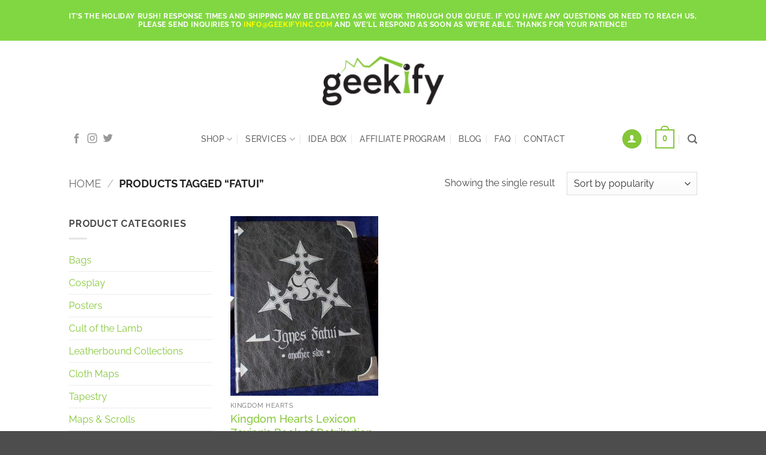

--- FILE ---
content_type: text/html; charset=UTF-8
request_url: https://geekifyinc.com/product-tag/fatui/
body_size: 24366
content:
<!DOCTYPE html>
<!--[if IE 9 ]> <html lang="en-US" class="ie9 loading-site no-js"> <![endif]-->
<!--[if IE 8 ]> <html lang="en-US" class="ie8 loading-site no-js"> <![endif]-->
<!--[if (gte IE 9)|!(IE)]><!--><html lang="en-US" class="loading-site no-js"> <!--<![endif]-->
<head>
	<meta charset="UTF-8" />
	<meta name="viewport" content="width=device-width, initial-scale=1.0, maximum-scale=1.0, user-scalable=no" />

	<link rel="profile" href="http://gmpg.org/xfn/11" />
	<link rel="pingback" href="https://geekifyinc.com/xmlrpc.php" />
	<link rel="shortcut icon" href="https://geekifyinc.com/wp-content/themes/geekify-inc/favicon.ico" />
	

					<script>document.documentElement.className = document.documentElement.className + ' yes-js js_active js'</script>
			<script>(function(html){html.className = html.className.replace(/\bno-js\b/,'js')})(document.documentElement);</script>
<meta name='robots' content='index, follow, max-image-preview:large, max-snippet:-1, max-video-preview:-1' />
<meta name="viewport" content="width=device-width, initial-scale=1" />
	<!-- This site is optimized with the Yoast SEO plugin v26.8 - https://yoast.com/product/yoast-seo-wordpress/ -->
	<title>fatui Archives - Geekify Inc</title>
	<link rel="canonical" href="https://geekifyinc.com/product-tag/fatui/" />
	<meta property="og:locale" content="en_US" />
	<meta property="og:type" content="article" />
	<meta property="og:title" content="fatui Archives - Geekify Inc" />
	<meta property="og:url" content="https://geekifyinc.com/product-tag/fatui/" />
	<meta property="og:site_name" content="Geekify Inc" />
	<meta name="twitter:card" content="summary_large_image" />
	<script type="application/ld+json" class="yoast-schema-graph">{"@context":"https://schema.org","@graph":[{"@type":"CollectionPage","@id":"https://geekifyinc.com/product-tag/fatui/","url":"https://geekifyinc.com/product-tag/fatui/","name":"fatui Archives - Geekify Inc","isPartOf":{"@id":"https://geekifyinc.com/#website"},"primaryImageOfPage":{"@id":"https://geekifyinc.com/product-tag/fatui/#primaryimage"},"image":{"@id":"https://geekifyinc.com/product-tag/fatui/#primaryimage"},"thumbnailUrl":"https://geekifyinc.com/wp-content/uploads/2017/09/Kingdom-Hearts-Lexicon-Hallucination-Ignes-Fatui-Another-Side-Zexion-Book-of-Retribution-Kindle-iPad-eReader-Tablet-Cover-Sketchbook-Journal-30-1280.jpg","breadcrumb":{"@id":"https://geekifyinc.com/product-tag/fatui/#breadcrumb"},"inLanguage":"en-US"},{"@type":"ImageObject","inLanguage":"en-US","@id":"https://geekifyinc.com/product-tag/fatui/#primaryimage","url":"https://geekifyinc.com/wp-content/uploads/2017/09/Kingdom-Hearts-Lexicon-Hallucination-Ignes-Fatui-Another-Side-Zexion-Book-of-Retribution-Kindle-iPad-eReader-Tablet-Cover-Sketchbook-Journal-30-1280.jpg","contentUrl":"https://geekifyinc.com/wp-content/uploads/2017/09/Kingdom-Hearts-Lexicon-Hallucination-Ignes-Fatui-Another-Side-Zexion-Book-of-Retribution-Kindle-iPad-eReader-Tablet-Cover-Sketchbook-Journal-30-1280.jpg","width":1280,"height":853,"caption":"Kingdom Hearts Lexicon Zexion's Book of Retribution eReader / Kindle / iPad / Tablet Cover / Journal"},{"@type":"BreadcrumbList","@id":"https://geekifyinc.com/product-tag/fatui/#breadcrumb","itemListElement":[{"@type":"ListItem","position":1,"name":"Home","item":"https://geekifyinc.com/"},{"@type":"ListItem","position":2,"name":"fatui"}]},{"@type":"WebSite","@id":"https://geekifyinc.com/#website","url":"https://geekifyinc.com/","name":"Geekify Inc","description":"quality, handcrafted products for the discerning geek","potentialAction":[{"@type":"SearchAction","target":{"@type":"EntryPoint","urlTemplate":"https://geekifyinc.com/?s={search_term_string}"},"query-input":{"@type":"PropertyValueSpecification","valueRequired":true,"valueName":"search_term_string"}}],"inLanguage":"en-US"}]}</script>
	<!-- / Yoast SEO plugin. -->


<link rel='dns-prefetch' href='//www.googletagmanager.com' />
<link rel='dns-prefetch' href='//capi-automation.s3.us-east-2.amazonaws.com' />
<link rel='prefetch' href='https://geekifyinc.com/wp-content/themes/flatsome/assets/js/flatsome.js?ver=e2eddd6c228105dac048' />
<link rel='prefetch' href='https://geekifyinc.com/wp-content/themes/flatsome/assets/js/chunk.slider.js?ver=3.20.3' />
<link rel='prefetch' href='https://geekifyinc.com/wp-content/themes/flatsome/assets/js/chunk.popups.js?ver=3.20.3' />
<link rel='prefetch' href='https://geekifyinc.com/wp-content/themes/flatsome/assets/js/chunk.tooltips.js?ver=3.20.3' />
<link rel='prefetch' href='https://geekifyinc.com/wp-content/themes/flatsome/assets/js/woocommerce.js?ver=1c9be63d628ff7c3ff4c' />
<link rel="alternate" type="application/rss+xml" title="Geekify Inc &raquo; Feed" href="https://geekifyinc.com/feed/" />
<link rel="alternate" type="application/rss+xml" title="Geekify Inc &raquo; Comments Feed" href="https://geekifyinc.com/comments/feed/" />
<link rel="alternate" type="application/rss+xml" title="Geekify Inc &raquo; fatui Tag Feed" href="https://geekifyinc.com/product-tag/fatui/feed/" />
<style id='wp-img-auto-sizes-contain-inline-css' type='text/css'>
img:is([sizes=auto i],[sizes^="auto," i]){contain-intrinsic-size:3000px 1500px}
/*# sourceURL=wp-img-auto-sizes-contain-inline-css */
</style>
<link rel='stylesheet' id='acfwf-wc-cart-block-integration-css' href='https://geekifyinc.com/wp-content/plugins/advanced-coupons-for-woocommerce-free/dist/assets/index-467dde24.css?ver=1767932349' type='text/css' media='all' />
<link rel='stylesheet' id='acfwf-wc-checkout-block-integration-css' href='https://geekifyinc.com/wp-content/plugins/advanced-coupons-for-woocommerce-free/dist/assets/index-2a7d8588.css?ver=1767932349' type='text/css' media='all' />
<style id='wp-block-library-inline-css' type='text/css'>
:root{--wp-block-synced-color:#7a00df;--wp-block-synced-color--rgb:122,0,223;--wp-bound-block-color:var(--wp-block-synced-color);--wp-editor-canvas-background:#ddd;--wp-admin-theme-color:#007cba;--wp-admin-theme-color--rgb:0,124,186;--wp-admin-theme-color-darker-10:#006ba1;--wp-admin-theme-color-darker-10--rgb:0,107,160.5;--wp-admin-theme-color-darker-20:#005a87;--wp-admin-theme-color-darker-20--rgb:0,90,135;--wp-admin-border-width-focus:2px}@media (min-resolution:192dpi){:root{--wp-admin-border-width-focus:1.5px}}.wp-element-button{cursor:pointer}:root .has-very-light-gray-background-color{background-color:#eee}:root .has-very-dark-gray-background-color{background-color:#313131}:root .has-very-light-gray-color{color:#eee}:root .has-very-dark-gray-color{color:#313131}:root .has-vivid-green-cyan-to-vivid-cyan-blue-gradient-background{background:linear-gradient(135deg,#00d084,#0693e3)}:root .has-purple-crush-gradient-background{background:linear-gradient(135deg,#34e2e4,#4721fb 50%,#ab1dfe)}:root .has-hazy-dawn-gradient-background{background:linear-gradient(135deg,#faaca8,#dad0ec)}:root .has-subdued-olive-gradient-background{background:linear-gradient(135deg,#fafae1,#67a671)}:root .has-atomic-cream-gradient-background{background:linear-gradient(135deg,#fdd79a,#004a59)}:root .has-nightshade-gradient-background{background:linear-gradient(135deg,#330968,#31cdcf)}:root .has-midnight-gradient-background{background:linear-gradient(135deg,#020381,#2874fc)}:root{--wp--preset--font-size--normal:16px;--wp--preset--font-size--huge:42px}.has-regular-font-size{font-size:1em}.has-larger-font-size{font-size:2.625em}.has-normal-font-size{font-size:var(--wp--preset--font-size--normal)}.has-huge-font-size{font-size:var(--wp--preset--font-size--huge)}.has-text-align-center{text-align:center}.has-text-align-left{text-align:left}.has-text-align-right{text-align:right}.has-fit-text{white-space:nowrap!important}#end-resizable-editor-section{display:none}.aligncenter{clear:both}.items-justified-left{justify-content:flex-start}.items-justified-center{justify-content:center}.items-justified-right{justify-content:flex-end}.items-justified-space-between{justify-content:space-between}.screen-reader-text{border:0;clip-path:inset(50%);height:1px;margin:-1px;overflow:hidden;padding:0;position:absolute;width:1px;word-wrap:normal!important}.screen-reader-text:focus{background-color:#ddd;clip-path:none;color:#444;display:block;font-size:1em;height:auto;left:5px;line-height:normal;padding:15px 23px 14px;text-decoration:none;top:5px;width:auto;z-index:100000}html :where(.has-border-color){border-style:solid}html :where([style*=border-top-color]){border-top-style:solid}html :where([style*=border-right-color]){border-right-style:solid}html :where([style*=border-bottom-color]){border-bottom-style:solid}html :where([style*=border-left-color]){border-left-style:solid}html :where([style*=border-width]){border-style:solid}html :where([style*=border-top-width]){border-top-style:solid}html :where([style*=border-right-width]){border-right-style:solid}html :where([style*=border-bottom-width]){border-bottom-style:solid}html :where([style*=border-left-width]){border-left-style:solid}html :where(img[class*=wp-image-]){height:auto;max-width:100%}:where(figure){margin:0 0 1em}html :where(.is-position-sticky){--wp-admin--admin-bar--position-offset:var(--wp-admin--admin-bar--height,0px)}@media screen and (max-width:600px){html :where(.is-position-sticky){--wp-admin--admin-bar--position-offset:0px}}

/*# sourceURL=wp-block-library-inline-css */
</style><link rel='stylesheet' id='wc-blocks-style-css' href='https://geekifyinc.com/wp-content/plugins/woocommerce/assets/client/blocks/wc-blocks.css?ver=wc-10.4.3' type='text/css' media='all' />
<link rel='stylesheet' id='jquery-selectBox-css' href='https://geekifyinc.com/wp-content/plugins/yith-woocommerce-wishlist/assets/css/jquery.selectBox.css?ver=1.2.0' type='text/css' media='all' />
<link rel='stylesheet' id='woocommerce_prettyPhoto_css-css' href='//geekifyinc.com/wp-content/plugins/woocommerce/assets/css/prettyPhoto.css?ver=3.1.6' type='text/css' media='all' />
<link rel='stylesheet' id='yith-wcwl-main-css' href='https://geekifyinc.com/wp-content/plugins/yith-woocommerce-wishlist/assets/css/style.css?ver=4.12.0' type='text/css' media='all' />
<style id='yith-wcwl-main-inline-css' type='text/css'>
 :root { --rounded-corners-radius: 16px; --add-to-cart-rounded-corners-radius: 16px; --feedback-duration: 3s } 
/*# sourceURL=yith-wcwl-main-inline-css */
</style>
<style id='global-styles-inline-css' type='text/css'>
:root{--wp--preset--aspect-ratio--square: 1;--wp--preset--aspect-ratio--4-3: 4/3;--wp--preset--aspect-ratio--3-4: 3/4;--wp--preset--aspect-ratio--3-2: 3/2;--wp--preset--aspect-ratio--2-3: 2/3;--wp--preset--aspect-ratio--16-9: 16/9;--wp--preset--aspect-ratio--9-16: 9/16;--wp--preset--color--black: #000000;--wp--preset--color--cyan-bluish-gray: #abb8c3;--wp--preset--color--white: #ffffff;--wp--preset--color--pale-pink: #f78da7;--wp--preset--color--vivid-red: #cf2e2e;--wp--preset--color--luminous-vivid-orange: #ff6900;--wp--preset--color--luminous-vivid-amber: #fcb900;--wp--preset--color--light-green-cyan: #7bdcb5;--wp--preset--color--vivid-green-cyan: #00d084;--wp--preset--color--pale-cyan-blue: #8ed1fc;--wp--preset--color--vivid-cyan-blue: #0693e3;--wp--preset--color--vivid-purple: #9b51e0;--wp--preset--color--primary: #85C738;--wp--preset--color--secondary: #231F20;--wp--preset--color--success: #5A9119;--wp--preset--color--alert: #b20000;--wp--preset--gradient--vivid-cyan-blue-to-vivid-purple: linear-gradient(135deg,rgb(6,147,227) 0%,rgb(155,81,224) 100%);--wp--preset--gradient--light-green-cyan-to-vivid-green-cyan: linear-gradient(135deg,rgb(122,220,180) 0%,rgb(0,208,130) 100%);--wp--preset--gradient--luminous-vivid-amber-to-luminous-vivid-orange: linear-gradient(135deg,rgb(252,185,0) 0%,rgb(255,105,0) 100%);--wp--preset--gradient--luminous-vivid-orange-to-vivid-red: linear-gradient(135deg,rgb(255,105,0) 0%,rgb(207,46,46) 100%);--wp--preset--gradient--very-light-gray-to-cyan-bluish-gray: linear-gradient(135deg,rgb(238,238,238) 0%,rgb(169,184,195) 100%);--wp--preset--gradient--cool-to-warm-spectrum: linear-gradient(135deg,rgb(74,234,220) 0%,rgb(151,120,209) 20%,rgb(207,42,186) 40%,rgb(238,44,130) 60%,rgb(251,105,98) 80%,rgb(254,248,76) 100%);--wp--preset--gradient--blush-light-purple: linear-gradient(135deg,rgb(255,206,236) 0%,rgb(152,150,240) 100%);--wp--preset--gradient--blush-bordeaux: linear-gradient(135deg,rgb(254,205,165) 0%,rgb(254,45,45) 50%,rgb(107,0,62) 100%);--wp--preset--gradient--luminous-dusk: linear-gradient(135deg,rgb(255,203,112) 0%,rgb(199,81,192) 50%,rgb(65,88,208) 100%);--wp--preset--gradient--pale-ocean: linear-gradient(135deg,rgb(255,245,203) 0%,rgb(182,227,212) 50%,rgb(51,167,181) 100%);--wp--preset--gradient--electric-grass: linear-gradient(135deg,rgb(202,248,128) 0%,rgb(113,206,126) 100%);--wp--preset--gradient--midnight: linear-gradient(135deg,rgb(2,3,129) 0%,rgb(40,116,252) 100%);--wp--preset--font-size--small: 13px;--wp--preset--font-size--medium: 20px;--wp--preset--font-size--large: 36px;--wp--preset--font-size--x-large: 42px;--wp--preset--spacing--20: 0.44rem;--wp--preset--spacing--30: 0.67rem;--wp--preset--spacing--40: 1rem;--wp--preset--spacing--50: 1.5rem;--wp--preset--spacing--60: 2.25rem;--wp--preset--spacing--70: 3.38rem;--wp--preset--spacing--80: 5.06rem;--wp--preset--shadow--natural: 6px 6px 9px rgba(0, 0, 0, 0.2);--wp--preset--shadow--deep: 12px 12px 50px rgba(0, 0, 0, 0.4);--wp--preset--shadow--sharp: 6px 6px 0px rgba(0, 0, 0, 0.2);--wp--preset--shadow--outlined: 6px 6px 0px -3px rgb(255, 255, 255), 6px 6px rgb(0, 0, 0);--wp--preset--shadow--crisp: 6px 6px 0px rgb(0, 0, 0);}:where(body) { margin: 0; }.wp-site-blocks > .alignleft { float: left; margin-right: 2em; }.wp-site-blocks > .alignright { float: right; margin-left: 2em; }.wp-site-blocks > .aligncenter { justify-content: center; margin-left: auto; margin-right: auto; }:where(.is-layout-flex){gap: 0.5em;}:where(.is-layout-grid){gap: 0.5em;}.is-layout-flow > .alignleft{float: left;margin-inline-start: 0;margin-inline-end: 2em;}.is-layout-flow > .alignright{float: right;margin-inline-start: 2em;margin-inline-end: 0;}.is-layout-flow > .aligncenter{margin-left: auto !important;margin-right: auto !important;}.is-layout-constrained > .alignleft{float: left;margin-inline-start: 0;margin-inline-end: 2em;}.is-layout-constrained > .alignright{float: right;margin-inline-start: 2em;margin-inline-end: 0;}.is-layout-constrained > .aligncenter{margin-left: auto !important;margin-right: auto !important;}.is-layout-constrained > :where(:not(.alignleft):not(.alignright):not(.alignfull)){margin-left: auto !important;margin-right: auto !important;}body .is-layout-flex{display: flex;}.is-layout-flex{flex-wrap: wrap;align-items: center;}.is-layout-flex > :is(*, div){margin: 0;}body .is-layout-grid{display: grid;}.is-layout-grid > :is(*, div){margin: 0;}body{padding-top: 0px;padding-right: 0px;padding-bottom: 0px;padding-left: 0px;}a:where(:not(.wp-element-button)){text-decoration: none;}:root :where(.wp-element-button, .wp-block-button__link){background-color: #32373c;border-width: 0;color: #fff;font-family: inherit;font-size: inherit;font-style: inherit;font-weight: inherit;letter-spacing: inherit;line-height: inherit;padding-top: calc(0.667em + 2px);padding-right: calc(1.333em + 2px);padding-bottom: calc(0.667em + 2px);padding-left: calc(1.333em + 2px);text-decoration: none;text-transform: inherit;}.has-black-color{color: var(--wp--preset--color--black) !important;}.has-cyan-bluish-gray-color{color: var(--wp--preset--color--cyan-bluish-gray) !important;}.has-white-color{color: var(--wp--preset--color--white) !important;}.has-pale-pink-color{color: var(--wp--preset--color--pale-pink) !important;}.has-vivid-red-color{color: var(--wp--preset--color--vivid-red) !important;}.has-luminous-vivid-orange-color{color: var(--wp--preset--color--luminous-vivid-orange) !important;}.has-luminous-vivid-amber-color{color: var(--wp--preset--color--luminous-vivid-amber) !important;}.has-light-green-cyan-color{color: var(--wp--preset--color--light-green-cyan) !important;}.has-vivid-green-cyan-color{color: var(--wp--preset--color--vivid-green-cyan) !important;}.has-pale-cyan-blue-color{color: var(--wp--preset--color--pale-cyan-blue) !important;}.has-vivid-cyan-blue-color{color: var(--wp--preset--color--vivid-cyan-blue) !important;}.has-vivid-purple-color{color: var(--wp--preset--color--vivid-purple) !important;}.has-primary-color{color: var(--wp--preset--color--primary) !important;}.has-secondary-color{color: var(--wp--preset--color--secondary) !important;}.has-success-color{color: var(--wp--preset--color--success) !important;}.has-alert-color{color: var(--wp--preset--color--alert) !important;}.has-black-background-color{background-color: var(--wp--preset--color--black) !important;}.has-cyan-bluish-gray-background-color{background-color: var(--wp--preset--color--cyan-bluish-gray) !important;}.has-white-background-color{background-color: var(--wp--preset--color--white) !important;}.has-pale-pink-background-color{background-color: var(--wp--preset--color--pale-pink) !important;}.has-vivid-red-background-color{background-color: var(--wp--preset--color--vivid-red) !important;}.has-luminous-vivid-orange-background-color{background-color: var(--wp--preset--color--luminous-vivid-orange) !important;}.has-luminous-vivid-amber-background-color{background-color: var(--wp--preset--color--luminous-vivid-amber) !important;}.has-light-green-cyan-background-color{background-color: var(--wp--preset--color--light-green-cyan) !important;}.has-vivid-green-cyan-background-color{background-color: var(--wp--preset--color--vivid-green-cyan) !important;}.has-pale-cyan-blue-background-color{background-color: var(--wp--preset--color--pale-cyan-blue) !important;}.has-vivid-cyan-blue-background-color{background-color: var(--wp--preset--color--vivid-cyan-blue) !important;}.has-vivid-purple-background-color{background-color: var(--wp--preset--color--vivid-purple) !important;}.has-primary-background-color{background-color: var(--wp--preset--color--primary) !important;}.has-secondary-background-color{background-color: var(--wp--preset--color--secondary) !important;}.has-success-background-color{background-color: var(--wp--preset--color--success) !important;}.has-alert-background-color{background-color: var(--wp--preset--color--alert) !important;}.has-black-border-color{border-color: var(--wp--preset--color--black) !important;}.has-cyan-bluish-gray-border-color{border-color: var(--wp--preset--color--cyan-bluish-gray) !important;}.has-white-border-color{border-color: var(--wp--preset--color--white) !important;}.has-pale-pink-border-color{border-color: var(--wp--preset--color--pale-pink) !important;}.has-vivid-red-border-color{border-color: var(--wp--preset--color--vivid-red) !important;}.has-luminous-vivid-orange-border-color{border-color: var(--wp--preset--color--luminous-vivid-orange) !important;}.has-luminous-vivid-amber-border-color{border-color: var(--wp--preset--color--luminous-vivid-amber) !important;}.has-light-green-cyan-border-color{border-color: var(--wp--preset--color--light-green-cyan) !important;}.has-vivid-green-cyan-border-color{border-color: var(--wp--preset--color--vivid-green-cyan) !important;}.has-pale-cyan-blue-border-color{border-color: var(--wp--preset--color--pale-cyan-blue) !important;}.has-vivid-cyan-blue-border-color{border-color: var(--wp--preset--color--vivid-cyan-blue) !important;}.has-vivid-purple-border-color{border-color: var(--wp--preset--color--vivid-purple) !important;}.has-primary-border-color{border-color: var(--wp--preset--color--primary) !important;}.has-secondary-border-color{border-color: var(--wp--preset--color--secondary) !important;}.has-success-border-color{border-color: var(--wp--preset--color--success) !important;}.has-alert-border-color{border-color: var(--wp--preset--color--alert) !important;}.has-vivid-cyan-blue-to-vivid-purple-gradient-background{background: var(--wp--preset--gradient--vivid-cyan-blue-to-vivid-purple) !important;}.has-light-green-cyan-to-vivid-green-cyan-gradient-background{background: var(--wp--preset--gradient--light-green-cyan-to-vivid-green-cyan) !important;}.has-luminous-vivid-amber-to-luminous-vivid-orange-gradient-background{background: var(--wp--preset--gradient--luminous-vivid-amber-to-luminous-vivid-orange) !important;}.has-luminous-vivid-orange-to-vivid-red-gradient-background{background: var(--wp--preset--gradient--luminous-vivid-orange-to-vivid-red) !important;}.has-very-light-gray-to-cyan-bluish-gray-gradient-background{background: var(--wp--preset--gradient--very-light-gray-to-cyan-bluish-gray) !important;}.has-cool-to-warm-spectrum-gradient-background{background: var(--wp--preset--gradient--cool-to-warm-spectrum) !important;}.has-blush-light-purple-gradient-background{background: var(--wp--preset--gradient--blush-light-purple) !important;}.has-blush-bordeaux-gradient-background{background: var(--wp--preset--gradient--blush-bordeaux) !important;}.has-luminous-dusk-gradient-background{background: var(--wp--preset--gradient--luminous-dusk) !important;}.has-pale-ocean-gradient-background{background: var(--wp--preset--gradient--pale-ocean) !important;}.has-electric-grass-gradient-background{background: var(--wp--preset--gradient--electric-grass) !important;}.has-midnight-gradient-background{background: var(--wp--preset--gradient--midnight) !important;}.has-small-font-size{font-size: var(--wp--preset--font-size--small) !important;}.has-medium-font-size{font-size: var(--wp--preset--font-size--medium) !important;}.has-large-font-size{font-size: var(--wp--preset--font-size--large) !important;}.has-x-large-font-size{font-size: var(--wp--preset--font-size--x-large) !important;}
/*# sourceURL=global-styles-inline-css */
</style>

<link rel='stylesheet' id='contact-form-7-css' href='https://geekifyinc.com/wp-content/plugins/contact-form-7/includes/css/styles.css?ver=6.1.4' type='text/css' media='all' />
<style id='woocommerce-inline-inline-css' type='text/css'>
.woocommerce form .form-row .required { visibility: visible; }
/*# sourceURL=woocommerce-inline-inline-css */
</style>
<link rel='stylesheet' id='affwp-forms-css' href='https://geekifyinc.com/wp-content/plugins/affiliate-wp/assets/css/forms.min.css?ver=2.30.2' type='text/css' media='all' />
<link rel='stylesheet' id='wcap_abandoned_details_modal-css' href='https://geekifyinc.com/wp-content/plugins/woocommerce-abandon-cart-pro/assets/css/frontend/wcap_atc_detail_modal.css?ver=10.2.0' type='text/css' media='all' />
<link rel='stylesheet' id='flatsome-woocommerce-wishlist-css' href='https://geekifyinc.com/wp-content/themes/flatsome/inc/integrations/wc-yith-wishlist/wishlist.css?ver=3.20.3' type='text/css' media='all' />
<link rel='stylesheet' id='flatsome-main-css' href='https://geekifyinc.com/wp-content/themes/flatsome/assets/css/flatsome.css?ver=3.20.3' type='text/css' media='all' />
<style id='flatsome-main-inline-css' type='text/css'>
@font-face {
				font-family: "fl-icons";
				font-display: block;
				src: url(https://geekifyinc.com/wp-content/themes/flatsome/assets/css/icons/fl-icons.eot?v=3.20.3);
				src:
					url(https://geekifyinc.com/wp-content/themes/flatsome/assets/css/icons/fl-icons.eot#iefix?v=3.20.3) format("embedded-opentype"),
					url(https://geekifyinc.com/wp-content/themes/flatsome/assets/css/icons/fl-icons.woff2?v=3.20.3) format("woff2"),
					url(https://geekifyinc.com/wp-content/themes/flatsome/assets/css/icons/fl-icons.ttf?v=3.20.3) format("truetype"),
					url(https://geekifyinc.com/wp-content/themes/flatsome/assets/css/icons/fl-icons.woff?v=3.20.3) format("woff"),
					url(https://geekifyinc.com/wp-content/themes/flatsome/assets/css/icons/fl-icons.svg?v=3.20.3#fl-icons) format("svg");
			}
/*# sourceURL=flatsome-main-inline-css */
</style>
<link rel='stylesheet' id='flatsome-shop-css' href='https://geekifyinc.com/wp-content/themes/flatsome/assets/css/flatsome-shop.css?ver=3.20.3' type='text/css' media='all' />
<link rel='stylesheet' id='alg-wc-checkout-files-upload-ajax-css' href='https://geekifyinc.com/wp-content/plugins/checkout-files-upload-woocommerce-pro/includes/css/alg-wc-checkout-files-upload-ajax.css?ver=2.2.2' type='text/css' media='all' />
<script type="text/javascript">
            window._nslDOMReady = (function () {
                const executedCallbacks = new Set();
            
                return function (callback) {
                    /**
                    * Third parties might dispatch DOMContentLoaded events, so we need to ensure that we only run our callback once!
                    */
                    if (executedCallbacks.has(callback)) return;
            
                    const wrappedCallback = function () {
                        if (executedCallbacks.has(callback)) return;
                        executedCallbacks.add(callback);
                        callback();
                    };
            
                    if (document.readyState === "complete" || document.readyState === "interactive") {
                        wrappedCallback();
                    } else {
                        document.addEventListener("DOMContentLoaded", wrappedCallback);
                    }
                };
            })();
        </script><script id="woocommerce-google-analytics-integration-gtag-js-after">
/* Google Analytics for WooCommerce (gtag.js) */
					window.dataLayer = window.dataLayer || [];
					function gtag(){dataLayer.push(arguments);}
					// Set up default consent state.
					for ( const mode of [{"analytics_storage":"denied","ad_storage":"denied","ad_user_data":"denied","ad_personalization":"denied","region":["AT","BE","BG","HR","CY","CZ","DK","EE","FI","FR","DE","GR","HU","IS","IE","IT","LV","LI","LT","LU","MT","NL","NO","PL","PT","RO","SK","SI","ES","SE","GB","CH"]}] || [] ) {
						gtag( "consent", "default", { "wait_for_update": 500, ...mode } );
					}
					gtag("js", new Date());
					gtag("set", "developer_id.dOGY3NW", true);
					gtag("config", "G-JN9KGN2B01", {"track_404":true,"allow_google_signals":true,"logged_in":false,"linker":{"domains":[],"allow_incoming":false},"custom_map":{"dimension1":"logged_in"}});
//# sourceURL=woocommerce-google-analytics-integration-gtag-js-after
</script>
<script src="https://geekifyinc.com/wp-includes/js/jquery/jquery.min.js?ver=3.7.1" id="jquery-core-js"></script>
<script src="https://geekifyinc.com/wp-content/plugins/woocommerce/assets/js/jquery-blockui/jquery.blockUI.min.js?ver=2.7.0-wc.10.4.3" id="wc-jquery-blockui-js" data-wp-strategy="defer"></script>
<script src="https://geekifyinc.com/wp-content/plugins/woocommerce/assets/js/js-cookie/js.cookie.min.js?ver=2.1.4-wc.10.4.3" id="wc-js-cookie-js" data-wp-strategy="defer"></script>
<script src="https://geekifyinc.com/wp-content/plugins/woocommerce/assets/js/jquery-cookie/jquery.cookie.min.js?ver=1.4.1-wc.10.4.3" id="wc-jquery-cookie-js" data-wp-strategy="defer"></script>
<script id="jquery-cookie-js-extra">
var affwp_scripts = {"ajaxurl":"https://geekifyinc.com/wp-admin/admin-ajax.php"};
//# sourceURL=jquery-cookie-js-extra
</script>
<script id="affwp-tracking-js-extra">
var affwp_debug_vars = {"integrations":{"contactform7":"Contact Form 7","gravityforms":"Gravity Forms","woocommerce":"WooCommerce"},"version":"2.30.2","currency":"USD","ref_cookie":"affwp_ref","visit_cookie":"affwp_ref_visit_id","campaign_cookie":"affwp_campaign"};
//# sourceURL=affwp-tracking-js-extra
</script>
<script src="https://geekifyinc.com/wp-content/plugins/affiliate-wp/assets/js/tracking.min.js?ver=2.30.2" id="affwp-tracking-js"></script>
<script id="WCPAY_ASSETS-js-extra">
var wcpayAssets = {"url":"https://geekifyinc.com/wp-content/plugins/woocommerce-payments/dist/"};
//# sourceURL=WCPAY_ASSETS-js-extra
</script>

<!-- Google tag (gtag.js) snippet added by Site Kit -->
<!-- Google Analytics snippet added by Site Kit -->
<script src="https://www.googletagmanager.com/gtag/js?id=GT-NNS2RTJ" id="google_gtagjs-js" async></script>
<script id="google_gtagjs-js-after">
window.dataLayer = window.dataLayer || [];function gtag(){dataLayer.push(arguments);}
gtag("set","linker",{"domains":["geekifyinc.com"]});
gtag("js", new Date());
gtag("set", "developer_id.dZTNiMT", true);
gtag("config", "GT-NNS2RTJ");
//# sourceURL=google_gtagjs-js-after
</script>
<script id="alg-wc-checkout-files-upload-ajax-js-extra">
var ajax_object = {"ajax_url":"https://geekifyinc.com/wp-admin/admin-ajax.php"};
var alg_wc_checkout_files_upload = {"max_file_size":"26214400","max_file_size_exceeded_message":"Allowed file size exceeded (maximum 25 MB).","progress_bar_enabled":"1"};
//# sourceURL=alg-wc-checkout-files-upload-ajax-js-extra
</script>
<script src="https://geekifyinc.com/wp-content/plugins/checkout-files-upload-woocommerce-pro/includes/js/alg-wc-checkout-files-upload-ajax.js?ver=2.2.2" id="alg-wc-checkout-files-upload-ajax-js"></script>
<link rel="https://api.w.org/" href="https://geekifyinc.com/wp-json/" /><link rel="alternate" title="JSON" type="application/json" href="https://geekifyinc.com/wp-json/wp/v2/product_tag/608" /><link rel="EditURI" type="application/rsd+xml" title="RSD" href="https://geekifyinc.com/xmlrpc.php?rsd" />
<meta name="generator" content="Advanced Coupons for WooCommerce Free v4.7.1" />	<link rel="preconnect" href="https://fonts.googleapis.com">
	<link rel="preconnect" href="https://fonts.gstatic.com">
	<meta name="generator" content="Site Kit by Google 1.170.0" /><script type='text/javascript' data-cfasync='false'>var _mmunch = {'front': false, 'page': false, 'post': false, 'category': false, 'author': false, 'search': false, 'attachment': false, 'tag': false};</script><script data-cfasync="false" src="//a.mailmunch.co/app/v1/site.js" id="mailmunch-script" data-plugin="mc_mm" data-mailmunch-site-id="426388" async></script>		<script type="text/javascript">
		var AFFWP = AFFWP || {};
		AFFWP.referral_var = 'ref';
		AFFWP.expiration = 30;
		AFFWP.debug = 0;


		AFFWP.referral_credit_last = 1;
		</script>
<style type="text/css">dd ul.bulleted {  float:none;clear:both; }</style>	<noscript><style>.woocommerce-product-gallery{ opacity: 1 !important; }</style></noscript>
				<script  type="text/javascript">
				!function(f,b,e,v,n,t,s){if(f.fbq)return;n=f.fbq=function(){n.callMethod?
					n.callMethod.apply(n,arguments):n.queue.push(arguments)};if(!f._fbq)f._fbq=n;
					n.push=n;n.loaded=!0;n.version='2.0';n.queue=[];t=b.createElement(e);t.async=!0;
					t.src=v;s=b.getElementsByTagName(e)[0];s.parentNode.insertBefore(t,s)}(window,
					document,'script','https://connect.facebook.net/en_US/fbevents.js');
			</script>
			<!-- WooCommerce Facebook Integration Begin -->
			<script  type="text/javascript">

				fbq('init', '336684400432974', {}, {
    "agent": "woocommerce_2-10.4.3-3.5.15"
});

				document.addEventListener( 'DOMContentLoaded', function() {
					// Insert placeholder for events injected when a product is added to the cart through AJAX.
					document.body.insertAdjacentHTML( 'beforeend', '<div class=\"wc-facebook-pixel-event-placeholder\"></div>' );
				}, false );

			</script>
			<!-- WooCommerce Facebook Integration End -->
			<link rel="modulepreload" href="https://geekifyinc.com/wp-content/plugins/advanced-coupons-for-woocommerce-free/dist/common/NoticesPlugin.12346420.js"  /><link rel="modulepreload" href="https://geekifyinc.com/wp-content/plugins/advanced-coupons-for-woocommerce-free/dist/common/sanitize.7727159a.js"  /><link rel="modulepreload" href="https://geekifyinc.com/wp-content/plugins/advanced-coupons-for-woocommerce/dist/common/NoticesPlugin.cbb0e416.js"  /><link rel="modulepreload" href="https://geekifyinc.com/wp-content/plugins/advanced-coupons-for-woocommerce-free/dist/common/NoticesPlugin.12346420.js"  /><link rel="modulepreload" href="https://geekifyinc.com/wp-content/plugins/advanced-coupons-for-woocommerce-free/dist/common/sanitize.7727159a.js"  /><link rel="modulepreload" href="https://geekifyinc.com/wp-content/plugins/advanced-coupons-for-woocommerce/dist/common/NoticesPlugin.cbb0e416.js"  /><style id="custom-css" type="text/css">:root {--primary-color: #85C738;--fs-color-primary: #85C738;--fs-color-secondary: #231F20;--fs-color-success: #5A9119;--fs-color-alert: #b20000;--fs-color-base: #4a4a4a;--fs-experimental-link-color: #85C738;--fs-experimental-link-color-hover: #5A9119;}.tooltipster-base {--tooltip-color: #fff;--tooltip-bg-color: #000;}.off-canvas-right .mfp-content, .off-canvas-left .mfp-content {--drawer-width: 300px;}.off-canvas .mfp-content.off-canvas-cart {--drawer-width: 360px;}.header-main{height: 134px}#logo img{max-height: 134px}#logo{width:203px;}#logo img{padding:14px 0;}.header-bottom{min-height: 55px}.header-top{min-height: 68px}.transparent .header-main{height: 265px}.transparent #logo img{max-height: 265px}.has-transparent + .page-title:first-of-type,.has-transparent + #main > .page-title,.has-transparent + #main > div > .page-title,.has-transparent + #main .page-header-wrapper:first-of-type .page-title{padding-top: 345px;}.transparent .header-wrapper{background-color: #FFFFFF!important;}.transparent .top-divider{display: none;}.header.show-on-scroll,.stuck .header-main{height:70px!important}.stuck #logo img{max-height: 70px!important}.header-bg-color {background-color: #FFFFFF}.header-bottom {background-color: #FFFFFF}.top-bar-nav > li > a{line-height: 16px }.header-main .nav > li > a{line-height: 16px }.header-wrapper:not(.stuck) .header-main .header-nav{margin-top: -17px }.stuck .header-main .nav > li > a{line-height: 50px }.header-bottom-nav > li > a{line-height: 16px }@media (max-width: 549px) {.header-main{height: 70px}#logo img{max-height: 70px}}.header-top{background-color:#81d742!important;}body{font-size: 100%;}@media screen and (max-width: 549px){body{font-size: 100%;}}body{font-family: Raleway, sans-serif;}body {font-weight: 400;font-style: normal;}.nav > li > a {font-family: Raleway, sans-serif;}.mobile-sidebar-levels-2 .nav > li > ul > li > a {font-family: Raleway, sans-serif;}.nav > li > a,.mobile-sidebar-levels-2 .nav > li > ul > li > a {font-weight: 500;font-style: normal;}h1,h2,h3,h4,h5,h6,.heading-font, .off-canvas-center .nav-sidebar.nav-vertical > li > a{font-family: Raleway, sans-serif;}h1,h2,h3,h4,h5,h6,.heading-font,.banner h1,.banner h2 {font-weight: 700;font-style: normal;}.alt-font{font-family: "Dancing Script", sans-serif;}.alt-font {font-weight: 400!important;font-style: normal!important;}@media screen and (min-width: 550px){.products .box-vertical .box-image{min-width: 247px!important;width: 247px!important;}}.footer-1{background-color: #ffffff}.footer-2{background-color: #ffffff}.nav-vertical-fly-out > li + li {border-top-width: 1px; border-top-style: solid;}/* Custom CSS */#customer_login {padding:30px;}.label-new.menu-item > a:after{content:"New";}.label-hot.menu-item > a:after{content:"Hot";}.label-sale.menu-item > a:after{content:"Sale";}.label-popular.menu-item > a:after{content:"Popular";}</style>		<style type="text/css" id="wp-custom-css">
			#customer_login {padding:30px !important;}

label[for=alg_checkout_files_upload_1]::after { content: " Max file upload size: 25mb";}

.rounded .dark {border-radius:20px;}

.my-account {padding-top:30px !important;}
.message-container {text-align:center;}

.page-wrapper {padding-top:0px;}

.blog-wrapper {padding-top:32px;}

.tablepress tfoot th, .tablepress thead th, .tablepress tbody tr td {padding-left:20px;}

.page-id-38 .page-wrapper {padding-bottom:0px;}


.mailmunch-optin-form {text-align:center !important;}

html,body
{
    width: 100%;
  
    margin: 0px;
    padding: 0px;
    overflow-x: hidden; 
}

.archive  .product-title {
   font-size: 18px;
    font-weight: 500; }

#input_42_15 {padding-left:20px;}

.image-tools {}

.zoom-button {transform:scale(1.2); bottom:10px; left:10px;}

label[for=braintree-card-expiry-month] {margin-bottom:29px;}

#ship-to-different-address {text-transform: inherit;}

.gfield_label {font-size:20px;}

.gfield_checkbox li {width:50%; display:inline-block;}

#footer {background-color: #5b5b5b}

.ginput_container input[type=checkbox] {margin-bottom:4px;}

.gfield_checkbox input[type=checkbox] {transform: scale(1.2);}

.product  .gform_footer {padding:0!important; margin:0!important;}

.ginput_container .woocommerce-Price-amount {font-size:40px;}

.woocommerce-Price-currencySymbol {vertical-align:bottom !important;}

.product_totals .gfield_label { margin:0px !important;}

.product_totals {margin-bottom:25px;}

#wpfront-notification-bar {display:block !important;}

.even-width {padding:0px !important;}

input[type="email"] {background-color:white !important;}

.wpcf7 .wpcf7-response-output {
    background-color: #85c738;
    color: white;
    border: 0 !important;
    margin: 17px;
}


.footer img {margin:30px;}

.copyright-footer {margin-top:6px;}

.gfield_radio label {    font-size: 14px !important;
    margin-top: -14px !important;
    color: #4a4a4a;}

.gfield_description {margin-bottom:14px;}

.ppcp-messages, #payment-method-message {display:none!important;}

#alg_checkout_files_upload_form_1 {
	background-color:#e8e8e8;
	text-align:center !important;
	border-radius: 1em;
	padding:20px;
	margin-bottom:1em;
}

#alg_checkout_files_upload_form_1 input[type="button"] {
	margin-bottom:0 !important;
}

#alg_checkout_files_upload_form_1 table {margin:0}

#alg_checkout_files_upload_form_1 td {
	text-align:center;
}

#alg_checkout_files_upload_button_1 {
	background-color:#9ed651;
}

		</style>
		<style id="kirki-inline-styles">/* cyrillic-ext */
@font-face {
  font-family: 'Raleway';
  font-style: normal;
  font-weight: 400;
  font-display: swap;
  src: url(https://geekifyinc.com/wp-content/fonts/raleway/1Ptug8zYS_SKggPNyCAIT5lu.woff2) format('woff2');
  unicode-range: U+0460-052F, U+1C80-1C8A, U+20B4, U+2DE0-2DFF, U+A640-A69F, U+FE2E-FE2F;
}
/* cyrillic */
@font-face {
  font-family: 'Raleway';
  font-style: normal;
  font-weight: 400;
  font-display: swap;
  src: url(https://geekifyinc.com/wp-content/fonts/raleway/1Ptug8zYS_SKggPNyCkIT5lu.woff2) format('woff2');
  unicode-range: U+0301, U+0400-045F, U+0490-0491, U+04B0-04B1, U+2116;
}
/* vietnamese */
@font-face {
  font-family: 'Raleway';
  font-style: normal;
  font-weight: 400;
  font-display: swap;
  src: url(https://geekifyinc.com/wp-content/fonts/raleway/1Ptug8zYS_SKggPNyCIIT5lu.woff2) format('woff2');
  unicode-range: U+0102-0103, U+0110-0111, U+0128-0129, U+0168-0169, U+01A0-01A1, U+01AF-01B0, U+0300-0301, U+0303-0304, U+0308-0309, U+0323, U+0329, U+1EA0-1EF9, U+20AB;
}
/* latin-ext */
@font-face {
  font-family: 'Raleway';
  font-style: normal;
  font-weight: 400;
  font-display: swap;
  src: url(https://geekifyinc.com/wp-content/fonts/raleway/1Ptug8zYS_SKggPNyCMIT5lu.woff2) format('woff2');
  unicode-range: U+0100-02BA, U+02BD-02C5, U+02C7-02CC, U+02CE-02D7, U+02DD-02FF, U+0304, U+0308, U+0329, U+1D00-1DBF, U+1E00-1E9F, U+1EF2-1EFF, U+2020, U+20A0-20AB, U+20AD-20C0, U+2113, U+2C60-2C7F, U+A720-A7FF;
}
/* latin */
@font-face {
  font-family: 'Raleway';
  font-style: normal;
  font-weight: 400;
  font-display: swap;
  src: url(https://geekifyinc.com/wp-content/fonts/raleway/1Ptug8zYS_SKggPNyC0ITw.woff2) format('woff2');
  unicode-range: U+0000-00FF, U+0131, U+0152-0153, U+02BB-02BC, U+02C6, U+02DA, U+02DC, U+0304, U+0308, U+0329, U+2000-206F, U+20AC, U+2122, U+2191, U+2193, U+2212, U+2215, U+FEFF, U+FFFD;
}
/* cyrillic-ext */
@font-face {
  font-family: 'Raleway';
  font-style: normal;
  font-weight: 500;
  font-display: swap;
  src: url(https://geekifyinc.com/wp-content/fonts/raleway/1Ptug8zYS_SKggPNyCAIT5lu.woff2) format('woff2');
  unicode-range: U+0460-052F, U+1C80-1C8A, U+20B4, U+2DE0-2DFF, U+A640-A69F, U+FE2E-FE2F;
}
/* cyrillic */
@font-face {
  font-family: 'Raleway';
  font-style: normal;
  font-weight: 500;
  font-display: swap;
  src: url(https://geekifyinc.com/wp-content/fonts/raleway/1Ptug8zYS_SKggPNyCkIT5lu.woff2) format('woff2');
  unicode-range: U+0301, U+0400-045F, U+0490-0491, U+04B0-04B1, U+2116;
}
/* vietnamese */
@font-face {
  font-family: 'Raleway';
  font-style: normal;
  font-weight: 500;
  font-display: swap;
  src: url(https://geekifyinc.com/wp-content/fonts/raleway/1Ptug8zYS_SKggPNyCIIT5lu.woff2) format('woff2');
  unicode-range: U+0102-0103, U+0110-0111, U+0128-0129, U+0168-0169, U+01A0-01A1, U+01AF-01B0, U+0300-0301, U+0303-0304, U+0308-0309, U+0323, U+0329, U+1EA0-1EF9, U+20AB;
}
/* latin-ext */
@font-face {
  font-family: 'Raleway';
  font-style: normal;
  font-weight: 500;
  font-display: swap;
  src: url(https://geekifyinc.com/wp-content/fonts/raleway/1Ptug8zYS_SKggPNyCMIT5lu.woff2) format('woff2');
  unicode-range: U+0100-02BA, U+02BD-02C5, U+02C7-02CC, U+02CE-02D7, U+02DD-02FF, U+0304, U+0308, U+0329, U+1D00-1DBF, U+1E00-1E9F, U+1EF2-1EFF, U+2020, U+20A0-20AB, U+20AD-20C0, U+2113, U+2C60-2C7F, U+A720-A7FF;
}
/* latin */
@font-face {
  font-family: 'Raleway';
  font-style: normal;
  font-weight: 500;
  font-display: swap;
  src: url(https://geekifyinc.com/wp-content/fonts/raleway/1Ptug8zYS_SKggPNyC0ITw.woff2) format('woff2');
  unicode-range: U+0000-00FF, U+0131, U+0152-0153, U+02BB-02BC, U+02C6, U+02DA, U+02DC, U+0304, U+0308, U+0329, U+2000-206F, U+20AC, U+2122, U+2191, U+2193, U+2212, U+2215, U+FEFF, U+FFFD;
}
/* cyrillic-ext */
@font-face {
  font-family: 'Raleway';
  font-style: normal;
  font-weight: 700;
  font-display: swap;
  src: url(https://geekifyinc.com/wp-content/fonts/raleway/1Ptug8zYS_SKggPNyCAIT5lu.woff2) format('woff2');
  unicode-range: U+0460-052F, U+1C80-1C8A, U+20B4, U+2DE0-2DFF, U+A640-A69F, U+FE2E-FE2F;
}
/* cyrillic */
@font-face {
  font-family: 'Raleway';
  font-style: normal;
  font-weight: 700;
  font-display: swap;
  src: url(https://geekifyinc.com/wp-content/fonts/raleway/1Ptug8zYS_SKggPNyCkIT5lu.woff2) format('woff2');
  unicode-range: U+0301, U+0400-045F, U+0490-0491, U+04B0-04B1, U+2116;
}
/* vietnamese */
@font-face {
  font-family: 'Raleway';
  font-style: normal;
  font-weight: 700;
  font-display: swap;
  src: url(https://geekifyinc.com/wp-content/fonts/raleway/1Ptug8zYS_SKggPNyCIIT5lu.woff2) format('woff2');
  unicode-range: U+0102-0103, U+0110-0111, U+0128-0129, U+0168-0169, U+01A0-01A1, U+01AF-01B0, U+0300-0301, U+0303-0304, U+0308-0309, U+0323, U+0329, U+1EA0-1EF9, U+20AB;
}
/* latin-ext */
@font-face {
  font-family: 'Raleway';
  font-style: normal;
  font-weight: 700;
  font-display: swap;
  src: url(https://geekifyinc.com/wp-content/fonts/raleway/1Ptug8zYS_SKggPNyCMIT5lu.woff2) format('woff2');
  unicode-range: U+0100-02BA, U+02BD-02C5, U+02C7-02CC, U+02CE-02D7, U+02DD-02FF, U+0304, U+0308, U+0329, U+1D00-1DBF, U+1E00-1E9F, U+1EF2-1EFF, U+2020, U+20A0-20AB, U+20AD-20C0, U+2113, U+2C60-2C7F, U+A720-A7FF;
}
/* latin */
@font-face {
  font-family: 'Raleway';
  font-style: normal;
  font-weight: 700;
  font-display: swap;
  src: url(https://geekifyinc.com/wp-content/fonts/raleway/1Ptug8zYS_SKggPNyC0ITw.woff2) format('woff2');
  unicode-range: U+0000-00FF, U+0131, U+0152-0153, U+02BB-02BC, U+02C6, U+02DA, U+02DC, U+0304, U+0308, U+0329, U+2000-206F, U+20AC, U+2122, U+2191, U+2193, U+2212, U+2215, U+FEFF, U+FFFD;
}/* vietnamese */
@font-face {
  font-family: 'Dancing Script';
  font-style: normal;
  font-weight: 400;
  font-display: swap;
  src: url(https://geekifyinc.com/wp-content/fonts/dancing-script/If2cXTr6YS-zF4S-kcSWSVi_sxjsohD9F50Ruu7BMSo3Rep8ltA.woff2) format('woff2');
  unicode-range: U+0102-0103, U+0110-0111, U+0128-0129, U+0168-0169, U+01A0-01A1, U+01AF-01B0, U+0300-0301, U+0303-0304, U+0308-0309, U+0323, U+0329, U+1EA0-1EF9, U+20AB;
}
/* latin-ext */
@font-face {
  font-family: 'Dancing Script';
  font-style: normal;
  font-weight: 400;
  font-display: swap;
  src: url(https://geekifyinc.com/wp-content/fonts/dancing-script/If2cXTr6YS-zF4S-kcSWSVi_sxjsohD9F50Ruu7BMSo3ROp8ltA.woff2) format('woff2');
  unicode-range: U+0100-02BA, U+02BD-02C5, U+02C7-02CC, U+02CE-02D7, U+02DD-02FF, U+0304, U+0308, U+0329, U+1D00-1DBF, U+1E00-1E9F, U+1EF2-1EFF, U+2020, U+20A0-20AB, U+20AD-20C0, U+2113, U+2C60-2C7F, U+A720-A7FF;
}
/* latin */
@font-face {
  font-family: 'Dancing Script';
  font-style: normal;
  font-weight: 400;
  font-display: swap;
  src: url(https://geekifyinc.com/wp-content/fonts/dancing-script/If2cXTr6YS-zF4S-kcSWSVi_sxjsohD9F50Ruu7BMSo3Sup8.woff2) format('woff2');
  unicode-range: U+0000-00FF, U+0131, U+0152-0153, U+02BB-02BC, U+02C6, U+02DA, U+02DC, U+0304, U+0308, U+0329, U+2000-206F, U+20AC, U+2122, U+2191, U+2193, U+2212, U+2215, U+FEFF, U+FFFD;
}</style>	<style id="egf-frontend-styles" type="text/css">
		p {} h1 {} h2 {} h3 {} h4 {} h5 {} h6 {} 	</style>
		<style type="text/css">
		div.gform_wrapper {
			position: relative;
			background-color: transparent;
																																	border-style: solid;
			border-width: 0;
											}

		
		div.gform_wrapper form {
			position: relative;
		}

		div.gform_wrapper .gform_title {
																	}

		div.gform_wrapper span.gform_description {
											}

		div.gform_wrapper .top_label .gfield_label {
							display: block;
												font-size: 28px;
									text-transform: uppercase;
												text-align: left;
					}

		div.gform_wrapper .gfield .ginput_complex.ginput_container label {
						display: block;
						margin-bottom: 0;
		}

		div.gform_wrapper .ginput_container label,
		div.gform_wrapper table.gfield_list thead th,
		div.gform_wrapper span.ginput_product_price_label,
		div.gform_wrapper span.ginput_quantity_label,
		div.gform_wrapper .gfield_html {
					}

		div.gform_wrapper span.ginput_product_price,
		div.gform_wrapper .gfield_price .ginput_container_total span {
					}

		div.gform_wrapper .gsection {
							border-bottom-width: px;
									margin-right: 0;
							margin-bottom: 50px;
					}

		div.gform_wrapper h2.gsection_title {
						color: #969696;
									font-size: 50px;
					}

		div.gform_wrapper ul.gfield_radio li input:not([type='radio']):not([type='checkbox']):not([type='submit']):not([type='button']):not([type='image']):not([type='file']) {
		    width: auto !important;
			display: inline-block;
		}

		div.gform_wrapper input:not([type=radio]):not([type=checkbox]):not([type=submit]):not([type=button]):not([type=image]):not([type=file]),
		div.gform_wrapper select,
		div.gform_wrapper textarea {
									text-align: center;
									background-color: transparent;
						padding-top: 10px;
									padding-bottom: 10px;
									padding-left: 20px;
									padding-right: 10px;
																								border-style: solid;
						border-radius: 51px;
					}

		div.gform_wrapper .ginput_complex input:not([type=radio]):not([type=checkbox]):not([type=submit]):not([type=image]):not([type=file]) {
		    width: 100%;
		}

		div.gform_wrapper .gfield input:not([type='radio']):not([type='checkbox']):not([type='submit']):not([type='button']):not([type='image']):not([type='file']),
		div.gform_wrapper .gfield select {
							height: 53px;
					}

		div.gform_wrapper .gfield textarea {
							height: 250px;
					}
		
		
		
		
		div.gform_wrapper .top_label input.medium,
		div.gform_wrapper .top_label select.medium {
			width: 49%;
		}

		div.gform_wrapper .gfield .gfield_description {
		    		    		    		}

		div.gform_wrapper ul.gform_fields li.gfield:not(.gf_left_third):not(.gf_middle_third)::not(.gf_right_third) {
			margin-bottom: 0;
			padding-right: 0;
						margin-top: 0px;
					}

		div.gform_wrapper .gform_footer,
		div.gform_wrapper .gform_page_footer {
			text-align: ;
		}
		div.gform_wrapper .gform_footer .gform_button,
		div.gform_wrapper .gform_page_footer .button {
							width: auto;
																																							border-width: px;
									border-style: solid;
						border-radius: px;
					}

		div.gform_wrapper.gf_browser_ie .gform_footer .gform_button,
		div.gform_wrapper.gf_browser_ie .gform_page_footer .button {
														}

		div.gform_wrapper .gform_footer input[type=submit]:last-child,
		div.gform_wrapper .gform_page_footer input[type=button]:last-child,
		div.gform_wrapper .gform_page_footer input[type=submit]:last-child {
			margin-bottom: 0 !important;
		}

		div.gform_wrapper .gform_footer .gform_button:hover, 
		div.gform_wrapper .gform_page_footer .button:hover {
								}

					/* Radio & Checkbox */
			div.gform_wrapper ul.gfield_radio li input[type=radio],
			div.gform_wrapper ul.gfield_checkbox li input[type=checkbox],
			div.gform_wrapper ul.gfield_radio li input[type=radio]:focus,
			div.gform_wrapper ul.gfield_checkbox li input[type=checkbox]:focus {
				-webkit-appearance: none;
				-moz-appearance: none;
				outline: none;
				margin-top: 0 !important;
									width: 20px !important;
					height: 20px !important;
													background: #e5e5e5;
					background-color: #e5e5e5;
												padding: 2px;
			}
			div.gform_wrapper .gfield_radio li input[type=radio],
			div.gform_wrapper .gfield_radio li input[type=radio]:focus,
			div.gform_wrapper .gfield_radio li input[type=radio]:before,
			div.gform_wrapper .gfield_radio li input[type=radio]:focus:before {
									border-radius: 51px;
							}
			div.gform_wrapper .gfield_checkbox li input[type=checkbox],
			div.gform_wrapper .gfield_checkbox li input[type=checkbox]:focus,
			div.gform_wrapper .gfield_checkbox li input[type=checkbox]:before,
			div.gform_wrapper .gfield_checkbox li input[type=checkbox]:focus:before {
									border-radius: px;
							}
			div.gform_wrapper .gfield_radio li input[type=radio]:before,
			div.gform_wrapper .gfield_radio li input[type=radio]:focus:before,
			div.gform_wrapper .gfield_checkbox li input[type=checkbox]:before,
			div.gform_wrapper .gfield_checkbox li input[type=checkbox]:focus:before {
				content: "";
				width: 100%;
				height: 100%;
				padding: 0;
				margin: 0;
				display: block;
			}
			div.gform_wrapper .gfield_radio li input[type=radio]:checked:before,
			div.gform_wrapper .gfield_radio li input[type=radio]:focus:checked:before,
			div.gform_wrapper .gfield_checkbox li input[type=checkbox]:checked:before,
			div.gform_wrapper .gfield_checkbox li input[type=checkbox]:focus:checked:before {
									background: #85c738;
					background-color: #85c738;
							}
		
					div.gform_wrapper .gfield_radio li label,
			div.gform_wrapper .gfield_checkbox li label {
				font-size: 14px;
			}
		
		/* File Upload */
		div.gform_wrapper .gfield input[type=file] {
			background-color: transparent;
						border-width: px;
																				}

		div.gform_wrapper div.validation_error {
														}

		div.gform_wrapper li.gfield.gfield_error {
			background-color: transparent;
		}

		div.gform_wrapper .gfield_error .gfield_label {
					}

		div.gform_wrapper li.gfield_error input:not([type=radio]):not([type=checkbox]):not([type=submit]):not([type=button]):not([type=image]):not([type=file]),
		div.gform_wrapper li.gfield_error textarea {
									border-width: px;
					}

		div.gform_wrapper .validation_message {
								}

		/* Success Message */
		div.gform_confirmation_wrapper {
			background-color: transparent;
			border-width: px;
												border-radius: px;
																	}
		div.gform_confirmation_wrapper .gform_confirmation_message {
								    		}

	</style>
	<link rel='stylesheet' id='woocommerce-currency-switcher-css' href='https://geekifyinc.com/wp-content/plugins/woocommerce-currency-switcher/css/front.css?ver=1.4.4' type='text/css' media='all' />
</head>

<body class="archive tax-product_tag term-fatui term-608 wp-theme-flatsome wp-child-theme-geekify-inc theme-flatsome woocommerce woocommerce-page woocommerce-no-js lightbox nav-dropdown-has-arrow nav-dropdown-has-shadow nav-dropdown-has-border currency-usd">

<a class="skip-link screen-reader-text" href="#main">Skip to content</a>

<div id="wrapper">


<header id="header" class="header has-sticky sticky-jump">
   <div class="header-wrapper">
	<div id="top-bar" class="header-top nav-dark flex-has-center">
    <div class="flex-row container">
      <div class="flex-col hide-for-medium flex-left">
          <ul class="nav nav-left medium-nav-center nav-small  nav-divided">
                        </ul>
      </div>

      <div class="flex-col hide-for-medium flex-center">
          <ul class="nav nav-center nav-small  nav-divided">
              <li class="html custom html_topbar_left"><strong class="uppercase"><div style="text-align: center;">
 
It's the holiday rush! Response times and shipping may be delayed as we work through our queue. If you have any questions or need to reach us, please send inquiries to <a href="/cdn-cgi/l/email-protection#0a63646c654a6d6f6f61636c7363646924696567" style="color:yellow"><span class="__cf_email__" data-cfemail="88e1e6eee7c8efedede3e1eef1e1e6eba6ebe7e5">[email&#160;protected]</span></a> and we'll respond as soon as we're able. Thanks for your patience!</div></strong></li>          </ul>
      </div>

      <div class="flex-col hide-for-medium flex-right">
         <ul class="nav top-bar-nav nav-right nav-small  nav-divided">
                        </ul>
      </div>

            <div class="flex-col show-for-medium flex-grow">
          <ul class="nav nav-center nav-small mobile-nav  nav-divided">
              <li class="html custom html_topbar_left"><strong class="uppercase"><div style="text-align: center;">
 
It's the holiday rush! Response times and shipping may be delayed as we work through our queue. If you have any questions or need to reach us, please send inquiries to <a href="/cdn-cgi/l/email-protection#8de4e3ebe2cdeae8e8e6e4ebf4e4e3eea3eee2e0" style="color:yellow"><span class="__cf_email__" data-cfemail="5b32353d341b3c3e3e30323d2232353875383436">[email&#160;protected]</span></a> and we'll respond as soon as we're able. Thanks for your patience!</div></strong></li>          </ul>
      </div>
      
    </div>
</div>
<div id="masthead" class="header-main show-logo-center">
      <div class="header-inner flex-row container logo-center medium-logo-center" role="navigation">

          <!-- Logo -->
          <div id="logo" class="flex-col logo">
            
<!-- Header logo -->
<a href="https://geekifyinc.com/" title="Geekify Inc - quality, handcrafted products for the discerning geek" rel="home">
		<img width="203" height="134" src="https://geekifyinc.com/wp-content/uploads/2019/03/geekify-inc.png" class="header_logo header-logo" alt="Geekify Inc"/><img  width="203" height="134" src="https://geekifyinc.com/wp-content/uploads/2019/03/geekify-inc.png" class="header-logo-dark" alt="Geekify Inc"/></a>
          </div>

          <!-- Mobile Left Elements -->
          <div class="flex-col show-for-medium flex-left">
            <ul class="mobile-nav nav nav-left ">
              <li class="nav-icon has-icon">
			<a href="#" class="is-small" data-open="#main-menu" data-pos="left" data-bg="main-menu-overlay" role="button" aria-label="Menu" aria-controls="main-menu" aria-expanded="false" aria-haspopup="dialog" data-flatsome-role-button>
			<i class="icon-menu" aria-hidden="true"></i>					</a>
	</li>
            </ul>
          </div>

          <!-- Left Elements -->
          <div class="flex-col hide-for-medium flex-left
            ">
            <ul class="header-nav header-nav-main nav nav-left  nav-uppercase" >
                          </ul>
          </div>

          <!-- Right Elements -->
          <div class="flex-col hide-for-medium flex-right">
            <ul class="header-nav header-nav-main nav nav-right  nav-uppercase">
                          </ul>
          </div>

          <!-- Mobile Right Elements -->
          <div class="flex-col show-for-medium flex-right">
            <ul class="mobile-nav nav nav-right ">
              <li class="cart-item has-icon">


		<a href="https://geekifyinc.com/cart/" class="header-cart-link nav-top-link is-small off-canvas-toggle" title="Cart" aria-label="View cart" aria-expanded="false" aria-haspopup="dialog" role="button" data-open="#cart-popup" data-class="off-canvas-cart" data-pos="right" aria-controls="cart-popup" data-flatsome-role-button>

    <span class="cart-icon image-icon">
    <strong>0</strong>
  </span>
  </a>


  <!-- Cart Sidebar Popup -->
  <div id="cart-popup" class="mfp-hide">
  <div class="cart-popup-inner inner-padding cart-popup-inner--sticky">
      <div class="cart-popup-title text-center">
          <span class="heading-font uppercase">Cart</span>
          <div class="is-divider"></div>
      </div>
	  <div class="widget_shopping_cart">
		  <div class="widget_shopping_cart_content">
			  

	<div class="ux-mini-cart-empty flex flex-row-col text-center pt pb">
				<div class="ux-mini-cart-empty-icon">
			<svg aria-hidden="true" xmlns="http://www.w3.org/2000/svg" viewBox="0 0 17 19" style="opacity:.1;height:80px;">
				<path d="M8.5 0C6.7 0 5.3 1.2 5.3 2.7v2H2.1c-.3 0-.6.3-.7.7L0 18.2c0 .4.2.8.6.8h15.7c.4 0 .7-.3.7-.7v-.1L15.6 5.4c0-.3-.3-.6-.7-.6h-3.2v-2c0-1.6-1.4-2.8-3.2-2.8zM6.7 2.7c0-.8.8-1.4 1.8-1.4s1.8.6 1.8 1.4v2H6.7v-2zm7.5 3.4 1.3 11.5h-14L2.8 6.1h2.5v1.4c0 .4.3.7.7.7.4 0 .7-.3.7-.7V6.1h3.5v1.4c0 .4.3.7.7.7s.7-.3.7-.7V6.1h2.6z" fill-rule="evenodd" clip-rule="evenodd" fill="currentColor"></path>
			</svg>
		</div>
				<p class="woocommerce-mini-cart__empty-message empty">No products in the cart.</p>
					<p class="return-to-shop">
				<a class="button primary wc-backward" href="https://geekifyinc.com/shop/">
					Return to shop				</a>
			</p>
				</div>


		  </div>
	  </div>
               </div>
  </div>

</li>
            </ul>
          </div>

      </div>

      </div>
<div id="wide-nav" class="header-bottom wide-nav flex-has-center hide-for-medium">
    <div class="flex-row container">

                        <div class="flex-col hide-for-medium flex-left">
                <ul class="nav header-nav header-bottom-nav nav-left  nav-divided nav-size-medium nav-spacing-large nav-uppercase">
                    <li class="html header-social-icons ml-0">
	<div class="social-icons follow-icons" ><a href="https://www.facebook.com/GeekifyInc/" target="_blank" data-label="Facebook" class="icon plain tooltip facebook" title="Follow on Facebook" aria-label="Follow on Facebook" rel="noopener nofollow"><i class="icon-facebook" aria-hidden="true"></i></a><a href="https://www.instagram.com/geekifyinc/" target="_blank" data-label="Instagram" class="icon plain tooltip instagram" title="Follow on Instagram" aria-label="Follow on Instagram" rel="noopener nofollow"><i class="icon-instagram" aria-hidden="true"></i></a><a href="https://twitter.com/geekifyinc?lang=en" data-label="Twitter" target="_blank" class="icon plain tooltip twitter" title="Follow on Twitter" aria-label="Follow on Twitter" rel="noopener nofollow"><i class="icon-twitter" aria-hidden="true"></i></a></div></li>
                </ul>
            </div>
            
                        <div class="flex-col hide-for-medium flex-center">
                <ul class="nav header-nav header-bottom-nav nav-center  nav-divided nav-size-medium nav-spacing-large nav-uppercase">
                    <li id="menu-item-6743" class="menu-item menu-item-type-post_type menu-item-object-page menu-item-has-children menu-item-6743 menu-item-design-default has-dropdown"><a href="https://geekifyinc.com/shop/" class="nav-top-link" aria-expanded="false" aria-haspopup="menu">Shop<i class="icon-angle-down" aria-hidden="true"></i></a>
<ul class="sub-menu nav-dropdown nav-dropdown-default">
	<li id="menu-item-6986" class="menu-item menu-item-type-taxonomy menu-item-object-product_cat menu-item-6986"><a href="https://geekifyinc.com/product-category/gift-cards/">Gift Cards</a></li>
	<li id="menu-item-6976" class="menu-item menu-item-type-taxonomy menu-item-object-product_cat menu-item-6976"><a href="https://geekifyinc.com/product-category/device-covers/">Device Covers</a></li>
	<li id="menu-item-6977" class="menu-item menu-item-type-taxonomy menu-item-object-product_cat menu-item-6977"><a href="https://geekifyinc.com/product-category/gaming/">Gaming</a></li>
	<li id="menu-item-6978" class="menu-item menu-item-type-taxonomy menu-item-object-product_cat menu-item-6978"><a href="https://geekifyinc.com/product-category/art-decals-pins-patches/">Art, Decals, Pins &amp; Patches</a></li>
	<li id="menu-item-74741" class="menu-item menu-item-type-custom menu-item-object-custom menu-item-74741"><a href="https://geekifyinc.com/product-category/posters">Posters</a></li>
	<li id="menu-item-6979" class="menu-item menu-item-type-taxonomy menu-item-object-product_cat menu-item-6979"><a href="https://geekifyinc.com/product-category/jewelry/">Jewelry</a></li>
	<li id="menu-item-6980" class="menu-item menu-item-type-taxonomy menu-item-object-product_cat menu-item-6980"><a href="https://geekifyinc.com/product-category/science/">Science</a></li>
	<li id="menu-item-6981" class="menu-item menu-item-type-taxonomy menu-item-object-product_cat menu-item-6981"><a href="https://geekifyinc.com/product-category/books/">Leatherbound Books</a></li>
	<li id="menu-item-6982" class="menu-item menu-item-type-taxonomy menu-item-object-product_cat menu-item-6982"><a href="https://geekifyinc.com/product-category/fantasy/">Fantasy</a></li>
	<li id="menu-item-6984" class="menu-item menu-item-type-taxonomy menu-item-object-product_cat menu-item-6984"><a href="https://geekifyinc.com/product-category/bags/">Bags &#038; Purses</a></li>
	<li id="menu-item-6985" class="menu-item menu-item-type-taxonomy menu-item-object-product_cat menu-item-6985"><a href="https://geekifyinc.com/product-category/jewelry-boxes/">Jewelry Boxes</a></li>
	<li id="menu-item-6983" class="menu-item menu-item-type-taxonomy menu-item-object-product_cat menu-item-6983"><a href="https://geekifyinc.com/product-category/misc/">Misc</a></li>
	<li id="menu-item-8029" class="menu-item menu-item-type-custom menu-item-object-custom menu-item-8029"><a href="https://geekifyinc.com/product-category/cosplay/">Cosplay</a></li>
	<li id="menu-item-45358" class="menu-item menu-item-type-custom menu-item-object-custom menu-item-45358"><a href="https://geekifyinc.com/product-category/maps/">Maps &#038; Scrolls</a></li>
	<li id="menu-item-8016" class="menu-item menu-item-type-custom menu-item-object-custom menu-item-8016"><a href="https://geekifyinc.com/product-category/the-last-unicorn/">The Last Unicorn</a></li>
	<li id="menu-item-15310" class="menu-item menu-item-type-custom menu-item-object-custom menu-item-15310"><a href="https://geekifyinc.com/product-category/neopets/">Neopets</a></li>
	<li id="menu-item-72548" class="menu-item menu-item-type-custom menu-item-object-custom menu-item-72548"><a href="https://geekifyinc.com/product-category/cultofthelamb/">Cult of the Lamb</a></li>
</ul>
</li>
<li id="menu-item-40" class="menu-item menu-item-type-post_type menu-item-object-page menu-item-has-children menu-item-40 menu-item-design-default has-dropdown"><a href="https://geekifyinc.com/services/" class="nav-top-link" aria-expanded="false" aria-haspopup="menu">Services<i class="icon-angle-down" aria-hidden="true"></i></a>
<ul class="sub-menu nav-dropdown nav-dropdown-default">
	<li id="menu-item-23367" class="menu-item menu-item-type-post_type menu-item-object-page menu-item-23367"><a href="https://geekifyinc.com/uv-flatbed-printing/">UV Flatbed Printing</a></li>
	<li id="menu-item-9692" class="menu-item menu-item-type-custom menu-item-object-custom menu-item-9692"><a href="https://geekifyinc.com/product/custom-game-cloth-map-rpg-gaming-printing-service/">Cloth Map Printing</a></li>
	<li id="menu-item-37" class="menu-item menu-item-type-post_type menu-item-object-page menu-item-37"><a href="https://geekifyinc.com/services/virtual-reality-sessions/">Virtual Reality Sessions</a></li>
	<li id="menu-item-109" class="menu-item menu-item-type-post_type menu-item-object-page menu-item-109"><a href="https://geekifyinc.com/services/3d-printing/">3D Printing</a></li>
	<li id="menu-item-108" class="menu-item menu-item-type-post_type menu-item-object-page menu-item-108"><a href="https://geekifyinc.com/services/laser-cutting/">Laser Cutting</a></li>
	<li id="menu-item-107" class="menu-item menu-item-type-post_type menu-item-object-page menu-item-107"><a href="https://geekifyinc.com/services/vinyl-cutting/">Vinyl Cutting</a></li>
	<li id="menu-item-106" class="menu-item menu-item-type-post_type menu-item-object-page menu-item-106"><a href="https://geekifyinc.com/services/industrial-sewing/">Industrial Sewing</a></li>
	<li id="menu-item-8031" class="menu-item menu-item-type-custom menu-item-object-custom menu-item-8031"><a href="https://geekifyinc.com/product-category/cosplay/">Cosplay</a></li>
	<li id="menu-item-105" class="menu-item menu-item-type-post_type menu-item-object-page menu-item-105"><a href="https://geekifyinc.com/services/metal-working/">Metal Working</a></li>
	<li id="menu-item-104" class="menu-item menu-item-type-post_type menu-item-object-page menu-item-104"><a href="https://geekifyinc.com/services/kickstarter-fulfillment/">Kickstarter Fulfillment</a></li>
	<li id="menu-item-7381" class="menu-item menu-item-type-post_type menu-item-object-page menu-item-7381"><a href="https://geekifyinc.com/product-design/">Product Design &#038; Merchandise Development</a></li>
	<li id="menu-item-7555" class="menu-item menu-item-type-post_type menu-item-object-page menu-item-7555"><a href="https://geekifyinc.com/services/game-publishing/">Game Publishing</a></li>
	<li id="menu-item-103" class="menu-item menu-item-type-post_type menu-item-object-page menu-item-103"><a href="https://geekifyinc.com/services/custom-work-faq/">Custom Work FAQ</a></li>
	<li id="menu-item-8389" class="menu-item menu-item-type-post_type menu-item-object-page menu-item-8389"><a href="https://geekifyinc.com/services/portfolio/">Portfolio</a></li>
</ul>
</li>
<li id="menu-item-73" class="menu-item menu-item-type-post_type menu-item-object-page menu-item-73 menu-item-design-default"><a href="https://geekifyinc.com/idea-box/" class="nav-top-link">Idea Box</a></li>
<li id="menu-item-70" class="menu-item menu-item-type-post_type menu-item-object-page menu-item-70 menu-item-design-default"><a href="https://geekifyinc.com/affiliate-program/" class="nav-top-link">Affiliate Program</a></li>
<li id="menu-item-6831" class="menu-item menu-item-type-post_type menu-item-object-page menu-item-6831 menu-item-design-default"><a href="https://geekifyinc.com/blog/" class="nav-top-link">Blog</a></li>
<li id="menu-item-71" class="menu-item menu-item-type-post_type menu-item-object-page menu-item-71 menu-item-design-default"><a href="https://geekifyinc.com/faq/" class="nav-top-link">FAQ</a></li>
<li id="menu-item-72" class="menu-item menu-item-type-post_type menu-item-object-page menu-item-72 menu-item-design-default"><a href="https://geekifyinc.com/contact/" class="nav-top-link">Contact</a></li>
                </ul>
            </div>
            
                        <div class="flex-col hide-for-medium flex-right flex-grow">
              <ul class="nav header-nav header-bottom-nav nav-right  nav-divided nav-size-medium nav-spacing-large nav-uppercase">
                   
<li class="account-item has-icon">
<div class="header-button">
	<a href="https://geekifyinc.com/my-account/" class="nav-top-link nav-top-not-logged-in icon primary button circle is-small icon primary button circle is-small" title="Login" aria-label="Login">
		<i class="icon-user" aria-hidden="true"></i>	</a>


</div>

</li>
<li class="cart-item has-icon has-dropdown">

<a href="https://geekifyinc.com/cart/" class="header-cart-link nav-top-link is-small" title="Cart" aria-label="View cart" aria-expanded="false" aria-haspopup="true" role="button" data-flatsome-role-button>


    <span class="cart-icon image-icon">
    <strong>0</strong>
  </span>
  </a>

 <ul class="nav-dropdown nav-dropdown-default">
    <li class="html widget_shopping_cart">
      <div class="widget_shopping_cart_content">
        

	<div class="ux-mini-cart-empty flex flex-row-col text-center pt pb">
				<div class="ux-mini-cart-empty-icon">
			<svg aria-hidden="true" xmlns="http://www.w3.org/2000/svg" viewBox="0 0 17 19" style="opacity:.1;height:80px;">
				<path d="M8.5 0C6.7 0 5.3 1.2 5.3 2.7v2H2.1c-.3 0-.6.3-.7.7L0 18.2c0 .4.2.8.6.8h15.7c.4 0 .7-.3.7-.7v-.1L15.6 5.4c0-.3-.3-.6-.7-.6h-3.2v-2c0-1.6-1.4-2.8-3.2-2.8zM6.7 2.7c0-.8.8-1.4 1.8-1.4s1.8.6 1.8 1.4v2H6.7v-2zm7.5 3.4 1.3 11.5h-14L2.8 6.1h2.5v1.4c0 .4.3.7.7.7.4 0 .7-.3.7-.7V6.1h3.5v1.4c0 .4.3.7.7.7s.7-.3.7-.7V6.1h2.6z" fill-rule="evenodd" clip-rule="evenodd" fill="currentColor"></path>
			</svg>
		</div>
				<p class="woocommerce-mini-cart__empty-message empty">No products in the cart.</p>
					<p class="return-to-shop">
				<a class="button primary wc-backward" href="https://geekifyinc.com/shop/">
					Return to shop				</a>
			</p>
				</div>


      </div>
    </li>
     </ul>

</li>
<li class="header-search header-search-lightbox has-icon">
			<a href="#search-lightbox" class="is-small" aria-label="Search" data-open="#search-lightbox" data-focus="input.search-field" role="button" aria-expanded="false" aria-haspopup="dialog" aria-controls="search-lightbox" data-flatsome-role-button><i class="icon-search" aria-hidden="true" style="font-size:16px;"></i></a>		
	<div id="search-lightbox" class="mfp-hide dark text-center">
		<div class="searchform-wrapper ux-search-box relative is-large"><form role="search" method="get" class="searchform" action="https://geekifyinc.com/">
	<div class="flex-row relative">
						<div class="flex-col flex-grow">
			<label class="screen-reader-text" for="woocommerce-product-search-field-0">Search for:</label>
			<input type="search" id="woocommerce-product-search-field-0" class="search-field mb-0" placeholder="Search&hellip;" value="" name="s" />
			<input type="hidden" name="post_type" value="product" />
					</div>
		<div class="flex-col">
			<button type="submit" value="Search" class="ux-search-submit submit-button secondary button  icon mb-0" aria-label="Submit">
				<i class="icon-search" aria-hidden="true"></i>			</button>
		</div>
	</div>
	<div class="live-search-results text-left z-top"></div>
</form>
</div>	</div>
</li>
              </ul>
            </div>
            
            
    </div>
</div>

<div class="header-bg-container fill"><div class="header-bg-image fill"></div><div class="header-bg-color fill"></div></div>   </div><!-- header-wrapper-->
</header>

<div class="shop-page-title category-page-title page-title ">
	<div class="page-title-inner flex-row  medium-flex-wrap container">
		<div class="flex-col flex-grow medium-text-center">
			<div class="is-large">
	<nav class="woocommerce-breadcrumb breadcrumbs uppercase" aria-label="Breadcrumb"><a href="https://geekifyinc.com">Home</a> <span class="divider">&#47;</span> Products tagged &ldquo;fatui&rdquo;</nav></div>
<div class="category-filtering category-filter-row show-for-medium">
	<a href="#" data-open="#shop-sidebar" data-pos="left" class="filter-button uppercase plain" role="button" aria-controls="shop-sidebar" aria-expanded="false" aria-haspopup="dialog" data-visible-after="true" data-flatsome-role-button>
		<i class="icon-equalizer" aria-hidden="true"></i>		<strong>Filter</strong>
	</a>
	<div class="inline-block">
			</div>
</div>
		</div>
		<div class="flex-col medium-text-center">
				<p class="woocommerce-result-count hide-for-medium" role="alert" aria-relevant="all" >
		Showing the single result	</p>
	<form class="woocommerce-ordering" method="get">
		<select
		name="orderby"
		class="orderby"
					aria-label="Shop order"
			>
					<option value="popularity"  selected='selected'>Sort by popularity</option>
					<option value="rating" >Sort by average rating</option>
					<option value="date" >Sort by latest</option>
					<option value="price" >Sort by price: low to high</option>
					<option value="price-desc" >Sort by price: high to low</option>
			</select>
	<input type="hidden" name="paged" value="1" />
	</form>
		</div>
	</div>
</div>

<main id="main" class="">
<div class="row category-page-row">

		<div class="col large-3 hide-for-medium ">
						<div id="shop-sidebar" class="sidebar-inner col-inner">
				<aside id="woocommerce_product_categories-2" class="widget woocommerce widget_product_categories"><span class="widget-title shop-sidebar">Product categories</span><div class="is-divider small"></div><ul class="product-categories"><li class="cat-item cat-item-702"><a href="https://geekifyinc.com/product-category/bags/">Bags</a></li>
<li class="cat-item cat-item-946"><a href="https://geekifyinc.com/product-category/cosplay/">Cosplay</a></li>
<li class="cat-item cat-item-1291"><a href="https://geekifyinc.com/product-category/posters/">Posters</a></li>
<li class="cat-item cat-item-1212"><a href="https://geekifyinc.com/product-category/cultofthelamb/">Cult of the Lamb</a></li>
<li class="cat-item cat-item-1161"><a href="https://geekifyinc.com/product-category/leatherboundcollection/">Leatherbound Collections</a></li>
<li class="cat-item cat-item-1160"><a href="https://geekifyinc.com/product-category/cloth-maps/">Cloth Maps</a></li>
<li class="cat-item cat-item-1159"><a href="https://geekifyinc.com/product-category/tapestry/">Tapestry</a></li>
<li class="cat-item cat-item-1153"><a href="https://geekifyinc.com/product-category/maps/">Maps &amp; Scrolls</a></li>
<li class="cat-item cat-item-1104"><a href="https://geekifyinc.com/product-category/leatherbounds/">Leatherbound Books</a></li>
<li class="cat-item cat-item-1003"><a href="https://geekifyinc.com/product-category/neopets/">Neopets Collection</a></li>
<li class="cat-item cat-item-933"><a href="https://geekifyinc.com/product-category/the-last-unicorn/">The Last Unicorn</a></li>
<li class="cat-item cat-item-932"><a href="https://geekifyinc.com/product-category/uncategorized/">Uncategorized</a></li>
<li class="cat-item cat-item-925"><a href="https://geekifyinc.com/product-category/fantasymisc/">Fantasy|Misc</a></li>
<li class="cat-item cat-item-864"><a href="https://geekifyinc.com/product-category/gift-cards/">Gift Cards</a></li>
<li class="cat-item cat-item-854"><a href="https://geekifyinc.com/product-category/jewelry-boxes/">Jewelry Boxes</a></li>
<li class="cat-item cat-item-80"><a href="https://geekifyinc.com/product-category/art-decals-pins-patches/">Art, Decals, Pins &amp; Patches</a></li>
<li class="cat-item cat-item-171"><a href="https://geekifyinc.com/product-category/books/">Books</a></li>
<li class="cat-item cat-item-98"><a href="https://geekifyinc.com/product-category/science/">Science</a></li>
<li class="cat-item cat-item-81"><a href="https://geekifyinc.com/product-category/jewelry/">Jewelry</a></li>
<li class="cat-item cat-item-41"><a href="https://geekifyinc.com/product-category/gaming/">Gaming</a></li>
<li class="cat-item cat-item-17 cat-parent"><a href="https://geekifyinc.com/product-category/device-covers/">Device Covers</a><ul class='children'>
<li class="cat-item cat-item-667"><a href="https://geekifyinc.com/product-category/device-covers/device-covers-the-three-mothers/">The Three Mothers</a></li>
<li class="cat-item cat-item-832"><a href="https://geekifyinc.com/product-category/device-covers/device-covers-the-witcher/">The Witcher</a></li>
<li class="cat-item cat-item-785"><a href="https://geekifyinc.com/product-category/device-covers/device-covers-captain-america/">Captain America</a></li>
<li class="cat-item cat-item-778"><a href="https://geekifyinc.com/product-category/device-covers/device-covers-supernatural/">Supernatural</a></li>
<li class="cat-item cat-item-774"><a href="https://geekifyinc.com/product-category/device-covers/device-covers-dark-crystal/">Dark Crystal</a></li>
<li class="cat-item cat-item-757"><a href="https://geekifyinc.com/product-category/device-covers/device-covers-harry-potter/">Harry Potter</a></li>
<li class="cat-item cat-item-684"><a href="https://geekifyinc.com/product-category/device-covers/device-covers-babadook/">Babadook</a></li>
<li class="cat-item cat-item-672"><a href="https://geekifyinc.com/product-category/device-covers/device-covers-evil-dead/">Evil Dead</a></li>
<li class="cat-item cat-item-836"><a href="https://geekifyinc.com/product-category/device-covers/device-covers-gilmore-girls/">Gilmore Girls</a></li>
<li class="cat-item cat-item-607"><a href="https://geekifyinc.com/product-category/device-covers/device-covers-kingdom-hearts/">Kingdom Hearts</a></li>
<li class="cat-item cat-item-601"><a href="https://geekifyinc.com/product-category/device-covers/device-covers-dont-starve/">Don&#039;t Starve</a></li>
<li class="cat-item cat-item-592"><a href="https://geekifyinc.com/product-category/device-covers/device-covers-sly-cooper/">Sly Cooper</a></li>
<li class="cat-item cat-item-578"><a href="https://geekifyinc.com/product-category/device-covers/device-covers-back-to-the-future/">Back to the Future</a></li>
<li class="cat-item cat-item-575"><a href="https://geekifyinc.com/product-category/device-covers/device-covers-world-of-warcraft/">World of WarCraft</a></li>
<li class="cat-item cat-item-565"><a href="https://geekifyinc.com/product-category/device-covers/device-covers-pirates-of-the-caribbean/">Pirates of the Caribbean</a></li>
<li class="cat-item cat-item-558"><a href="https://geekifyinc.com/product-category/device-covers/device-covers-fire-emblem/">Fire Emblem</a></li>
<li class="cat-item cat-item-523"><a href="https://geekifyinc.com/product-category/device-covers/device-covers-gravity-falls/">Gravity Falls</a></li>
<li class="cat-item cat-item-505"><a href="https://geekifyinc.com/product-category/device-covers/device-covers-full-metal-alchemist/">Full Metal Alchemist</a></li>
<li class="cat-item cat-item-939"><a href="https://geekifyinc.com/product-category/device-covers/book-lamps/">Book Lamps</a></li>
<li class="cat-item cat-item-840"><a href="https://geekifyinc.com/product-category/device-covers/device-covers-fallout/">Fallout</a></li>
<li class="cat-item cat-item-155"><a href="https://geekifyinc.com/product-category/device-covers/device-covers-magic-the-gathering/">Magic the Gathering</a></li>
<li class="cat-item cat-item-149"><a href="https://geekifyinc.com/product-category/device-covers/device-covers-buffy/">Buffy</a></li>
<li class="cat-item cat-item-142"><a href="https://geekifyinc.com/product-category/device-covers/device-covers-labyrinth/">Labyrinth</a></li>
<li class="cat-item cat-item-110"><a href="https://geekifyinc.com/product-category/device-covers/device-covers-game-of-thrones/">Game of Thrones</a></li>
<li class="cat-item cat-item-88"><a href="https://geekifyinc.com/product-category/device-covers/device-covers-adventure-time/">Adventure Time</a></li>
<li class="cat-item cat-item-175"><a href="https://geekifyinc.com/product-category/device-covers/device-covers-once-upon-a-time/">Once Upon A Time</a></li>
<li class="cat-item cat-item-75"><a href="https://geekifyinc.com/product-category/device-covers/device-covers-to-serve-man/">To Serve Man</a></li>
<li class="cat-item cat-item-70"><a href="https://geekifyinc.com/product-category/device-covers/device-covers-necronomicon/">Necronomicon</a></li>
<li class="cat-item cat-item-62"><a href="https://geekifyinc.com/product-category/device-covers/device-covers-skyrim/">Skyrim</a></li>
<li class="cat-item cat-item-61"><a href="https://geekifyinc.com/product-category/device-covers/device-covers-lord-of-the-rings/">Lord of the Rings</a></li>
<li class="cat-item cat-item-54"><a href="https://geekifyinc.com/product-category/device-covers/device-covers-myst/">Myst</a></li>
<li class="cat-item cat-item-18"><a href="https://geekifyinc.com/product-category/device-covers/device-covers-neverending-story/">Neverending Story</a></li>
<li class="cat-item cat-item-363"><a href="https://geekifyinc.com/product-category/device-covers/device-covers-wicked/">Wicked</a></li>
<li class="cat-item cat-item-498"><a href="https://geekifyinc.com/product-category/device-covers/device-covers-how-to-train-your-dragon/">How To Train Your Dragon</a></li>
<li class="cat-item cat-item-488"><a href="https://geekifyinc.com/product-category/device-covers/device-covers-how-i-met-your-mother/">How I Met Your Mother</a></li>
<li class="cat-item cat-item-431"><a href="https://geekifyinc.com/product-category/device-covers/device-covers-young-frankenstein/">Young Frankenstein</a></li>
<li class="cat-item cat-item-423"><a href="https://geekifyinc.com/product-category/device-covers/device-covers-bioshock/">BioShock</a></li>
<li class="cat-item cat-item-403"><a href="https://geekifyinc.com/product-category/device-covers/device-covers-the-hunger-games/">The Hunger Games</a></li>
<li class="cat-item cat-item-394"><a href="https://geekifyinc.com/product-category/device-covers/device-covers-deathnote/">Deathnote</a></li>
<li class="cat-item cat-item-387"><a href="https://geekifyinc.com/product-category/device-covers/device-covers-mortal-instruments/">Mortal Instruments</a></li>
<li class="cat-item cat-item-380"><a href="https://geekifyinc.com/product-category/device-covers/device-covers-charmed/">Charmed</a></li>
<li class="cat-item cat-item-346"><a href="https://geekifyinc.com/product-category/device-covers/device-covers-assassins-creed/">Assassin&#039;s Creed</a></li>
<li class="cat-item cat-item-287"><a href="https://geekifyinc.com/product-category/device-covers/device-covers-mario/">Mario</a></li>
<li class="cat-item cat-item-217"><a href="https://geekifyinc.com/product-category/device-covers/device-covers-doctor-who/">Doctor Who</a></li>
<li class="cat-item cat-item-211"><a href="https://geekifyinc.com/product-category/device-covers/device-covers-hitchhikers-guide/">Hitchhiker&#039;s Guide</a></li>
<li class="cat-item cat-item-185"><a href="https://geekifyinc.com/product-category/device-covers/device-covers-beetlejuice/">Beetlejuice</a></li>
</ul>
</li>
<li class="cat-item cat-item-329"><a href="https://geekifyinc.com/product-category/misc/">Misc</a></li>
<li class="cat-item cat-item-303"><a href="https://geekifyinc.com/product-category/fantasy/">Fantasy</a></li>
</ul></aside>			</div>
					</div>

		<div class="col large-9">
		<div class="shop-container">
<div class="woocommerce-notices-wrapper"></div><div class="products row row-small large-columns-3 medium-columns-3 small-columns-2">
<div class="product-small col has-hover product type-product post-4053 status-publish first instock product_cat-device-covers-kingdom-hearts product_cat-device-covers product_tag-zexion product_tag-sora product_tag-retribution product_tag-lexicon product_tag-kingdom product_tag-keyblade product_tag-ignes product_tag-hearts product_tag-fatui product_tag-device product_tag-book product_tag-tablet product_tag-kindle product_tag-ipad product_tag-ereader product_tag-cover product_tag-case has-post-thumbnail taxable shipping-taxable purchasable product-type-simple">
	<div class="col-inner">
	
<div class="badge-container absolute left top z-1">

</div>
	<div class="product-small box ">
		<div class="box-image">
			<div class="image-fade_in_back">
				<a href="https://geekifyinc.com/product/kingdom-hearts-lexicon-zexions-book-of-retribution-ereader-kindle-ipad-tablet-cover-journal/">
					<img width="247" height="300" src="https://geekifyinc.com/wp-content/uploads/2017/09/Kingdom-Hearts-Lexicon-Hallucination-Ignes-Fatui-Another-Side-Zexion-Book-of-Retribution-Kindle-iPad-eReader-Tablet-Cover-Sketchbook-Journal-30-1280-247x300.jpg" class="attachment-woocommerce_thumbnail size-woocommerce_thumbnail" alt="Kingdom Hearts Lexicon Zexion&#039;s Book of Retribution eReader / Kindle / iPad / Tablet Cover / Journal" decoding="async" fetchpriority="high" /><img width="247" height="300" src="data:image/svg+xml,%3Csvg%20viewBox%3D%220%200%20247%20300%22%20xmlns%3D%22http%3A%2F%2Fwww.w3.org%2F2000%2Fsvg%22%3E%3C%2Fsvg%3E" data-src="https://geekifyinc.com/wp-content/uploads/2017/09/Kingdom-Hearts-Lexicon-Hallucination-Ignes-Fatui-Another-Side-Zexion-Book-of-Retribution-Kindle-iPad-eReader-Tablet-Cover-Sketchbook-Journal-55-1280-247x300.jpg" class="lazy-load show-on-hover absolute fill hide-for-small back-image" alt="Kingdom Hearts Lexicon Zexion&#039;s Book of Retribution eReader / Kindle / iPad / Tablet Cover / Journal" aria-hidden="true" decoding="async" />				</a>
			</div>
			<div class="image-tools is-small top right show-on-hover">
						<div class="wishlist-icon">
			<button class="wishlist-button button is-outline circle icon" aria-label="Wishlist">
				<i class="icon-heart" aria-hidden="true"></i>			</button>
			<div class="wishlist-popup dark">
				
<div
	class="yith-wcwl-add-to-wishlist add-to-wishlist-4053 yith-wcwl-add-to-wishlist--link-style wishlist-fragment on-first-load"
	data-fragment-ref="4053"
	data-fragment-options="{&quot;base_url&quot;:&quot;&quot;,&quot;product_id&quot;:4053,&quot;parent_product_id&quot;:0,&quot;product_type&quot;:&quot;simple&quot;,&quot;is_single&quot;:false,&quot;in_default_wishlist&quot;:false,&quot;show_view&quot;:false,&quot;browse_wishlist_text&quot;:&quot;Browse Wishlist&quot;,&quot;already_in_wishslist_text&quot;:&quot;The product is already in the wishlist!&quot;,&quot;product_added_text&quot;:&quot;Product added!&quot;,&quot;available_multi_wishlist&quot;:false,&quot;disable_wishlist&quot;:false,&quot;show_count&quot;:false,&quot;ajax_loading&quot;:false,&quot;loop_position&quot;:false,&quot;item&quot;:&quot;add_to_wishlist&quot;}"
>
			
			<!-- ADD TO WISHLIST -->
			
<div class="yith-wcwl-add-button">
		<a
		href="?add_to_wishlist=4053&#038;_wpnonce=c73de76986"
		class="add_to_wishlist single_add_to_wishlist"
		data-product-id="4053"
		data-product-type="simple"
		data-original-product-id="0"
		data-title="Add to Wishlist"
		rel="nofollow"
	>
		<svg id="yith-wcwl-icon-heart-outline" class="yith-wcwl-icon-svg" fill="none" stroke-width="1.5" stroke="currentColor" viewBox="0 0 24 24" xmlns="http://www.w3.org/2000/svg">
  <path stroke-linecap="round" stroke-linejoin="round" d="M21 8.25c0-2.485-2.099-4.5-4.688-4.5-1.935 0-3.597 1.126-4.312 2.733-.715-1.607-2.377-2.733-4.313-2.733C5.1 3.75 3 5.765 3 8.25c0 7.22 9 12 9 12s9-4.78 9-12Z"></path>
</svg>		<span>Add to Wishlist</span>
	</a>
</div>

			<!-- COUNT TEXT -->
			
			</div>
			</div>
		</div>
					</div>
			<div class="image-tools is-small hide-for-small bottom left show-on-hover">
							</div>
			<div class="image-tools grid-tools text-center hide-for-small bottom hover-slide-in show-on-hover">
				<a href="#quick-view" class="quick-view" role="button" data-prod="4053" aria-haspopup="dialog" aria-expanded="false" data-flatsome-role-button>Quick View</a>			</div>
					</div>

		<div class="box-text box-text-products">
			<div class="title-wrapper">		<p class="category uppercase is-smaller no-text-overflow product-cat op-8">
			Kingdom Hearts		</p>
	<p class="name product-title woocommerce-loop-product__title"><a href="https://geekifyinc.com/product/kingdom-hearts-lexicon-zexions-book-of-retribution-ereader-kindle-ipad-tablet-cover-journal/" class="woocommerce-LoopProduct-link woocommerce-loop-product__link">Kingdom Hearts Lexicon Zexion&#8217;s Book of Retribution eReader / Kindle / iPad / Tablet Cover / Journal</a></p></div><div class="price-wrapper">
</div><div class="add-to-cart-button"><a href="https://geekifyinc.com/product/kingdom-hearts-lexicon-zexions-book-of-retribution-ereader-kindle-ipad-tablet-cover-journal/" aria-describedby="woocommerce_loop_add_to_cart_link_describedby_4053" data-quantity="1" class="primary is-small mb-0 button product_type_simple add_to_cart_button is-shade" data-product_id="4053" data-product_sku="" aria-label="Add to cart: &ldquo;Kingdom Hearts Lexicon Zexion&#039;s Book of Retribution eReader / Kindle / iPad / Tablet Cover / Journal&rdquo;" rel="nofollow" data-success_message="&ldquo;Kingdom Hearts Lexicon Zexion&#039;s Book of Retribution eReader / Kindle / iPad / Tablet Cover / Journal&rdquo; has been added to your cart" data-product_name="Kingdom Hearts Lexicon Zexion&#039;s Book of Retribution eReader / Kindle / iPad / Tablet Cover / Journal" data-price="99.95">Add to Cart</a></div>	<span id="woocommerce_loop_add_to_cart_link_describedby_4053" class="screen-reader-text">
			</span>
		</div>
	</div>
		</div>
</div></div><!-- row -->

		</div><!-- shop container -->
		</div>
</div>

</main>

<footer id="footer" class="footer-wrapper">

	
<!-- FOOTER 1 -->
<div class="footer-widgets footer footer-1">
		<div class="row large-columns-3 mb-0">
	   		<div id="nav_menu-7" class="col pb-0 widget widget_nav_menu"><span class="widget-title">Quick Links</span><div class="is-divider small"></div><div class="menu-footer-1-container"><ul id="menu-footer-1" class="menu"><li id="menu-item-7041" class="menu-item menu-item-type-post_type menu-item-object-page menu-item-7041"><a href="https://geekifyinc.com/faq/">Frequently Asked Questions</a></li>
<li id="menu-item-9090" class="menu-item menu-item-type-post_type menu-item-object-page menu-item-privacy-policy menu-item-9090"><a rel="privacy-policy" href="https://geekifyinc.com/terms-and-conditions/">Terms and Conditions</a></li>
<li id="menu-item-9091" class="menu-item menu-item-type-post_type menu-item-object-page menu-item-9091"><a href="https://geekifyinc.com/affiliate-terms/">Affiliate Terms</a></li>
<li id="menu-item-9092" class="menu-item menu-item-type-post_type menu-item-object-page menu-item-9092"><a href="https://geekifyinc.com/contact/">Contact</a></li>
</ul></div></div>
		<div id="recent-posts-7" class="col pb-0 widget widget_recent_entries">
		<span class="widget-title">Recent Posts</span><div class="is-divider small"></div>
		<ul>
											<li>
					<a href="https://geekifyinc.com/an-officially-licensed-neopets-tabletop-roleplaying-game-is-coming/">An officially licensed Neopets Tabletop Roleplaying Game is coming&#8230;</a>
									</li>
											<li>
					<a href="https://geekifyinc.com/new-neopets-advent-calendars/">New Neopets Advent Calendars!</a>
									</li>
											<li>
					<a href="https://geekifyinc.com/take-your-cosplay-to-the-next-level/">Take Your Cosplay to the Next Level</a>
									</li>
					</ul>

		</div><div id="media_image-3" class="col pb-0 widget widget_media_image"><img width="300" height="120" src="https://geekifyinc.com/wp-content/uploads/2019/03/geekify-inc-300x120.png" class="image wp-image-9118  attachment-medium size-medium" alt="" style="max-width: 100%; height: auto;" decoding="async" loading="lazy" srcset="https://geekifyinc.com/wp-content/uploads/2019/03/geekify-inc-300x120.png 300w, https://geekifyinc.com/wp-content/uploads/2019/03/geekify-inc-768x307.png 768w, https://geekifyinc.com/wp-content/uploads/2019/03/geekify-inc-510x204.png 510w, https://geekifyinc.com/wp-content/uploads/2019/03/geekify-inc.png 832w" sizes="auto, (max-width: 300px) 100vw, 300px" /></div>		</div>
</div>

<!-- FOOTER 2 -->



<div class="absolute-footer dark medium-text-center small-text-center">
  <div class="container clearfix">

          <div class="footer-secondary pull-right">
                  <div class="footer-text inline-block small-block">
            Website design by <a href="http://shelbyklein.design">Shelby Klein Design</a>          </div>
                      </div>
    
    <div class="footer-primary pull-left">
              <div class="menu-main-menu-container"><ul id="menu-main-menu-1" class="links footer-nav uppercase"><li class="menu-item menu-item-type-post_type menu-item-object-page menu-item-6743"><a href="https://geekifyinc.com/shop/">Shop</a></li>
<li class="menu-item menu-item-type-post_type menu-item-object-page menu-item-40"><a href="https://geekifyinc.com/services/">Services</a></li>
<li class="menu-item menu-item-type-post_type menu-item-object-page menu-item-73"><a href="https://geekifyinc.com/idea-box/">Idea Box</a></li>
<li class="menu-item menu-item-type-post_type menu-item-object-page menu-item-70"><a href="https://geekifyinc.com/affiliate-program/">Affiliate Program</a></li>
<li class="menu-item menu-item-type-post_type menu-item-object-page menu-item-6831"><a href="https://geekifyinc.com/blog/">Blog</a></li>
<li class="menu-item menu-item-type-post_type menu-item-object-page menu-item-71"><a href="https://geekifyinc.com/faq/">FAQ</a></li>
<li class="menu-item menu-item-type-post_type menu-item-object-page menu-item-72"><a href="https://geekifyinc.com/contact/">Contact</a></li>
</ul></div>            <div class="copyright-footer">
        Geekify the Planet © 2024. All rights reserved. 
      </div>
          </div>
  </div>
</div>

</footer>

</div>

<div id="main-menu" class="mobile-sidebar no-scrollbar mfp-hide">

	
	<div class="sidebar-menu no-scrollbar ">

		
					<ul class="nav nav-sidebar nav-vertical nav-uppercase" data-tab="1">
				<li class="header-search-form search-form html relative has-icon">
	<div class="header-search-form-wrapper">
		<div class="searchform-wrapper ux-search-box relative is-normal"><form role="search" method="get" class="searchform" action="https://geekifyinc.com/">
	<div class="flex-row relative">
						<div class="flex-col flex-grow">
			<label class="screen-reader-text" for="woocommerce-product-search-field-1">Search for:</label>
			<input type="search" id="woocommerce-product-search-field-1" class="search-field mb-0" placeholder="Search&hellip;" value="" name="s" />
			<input type="hidden" name="post_type" value="product" />
					</div>
		<div class="flex-col">
			<button type="submit" value="Search" class="ux-search-submit submit-button secondary button  icon mb-0" aria-label="Submit">
				<i class="icon-search" aria-hidden="true"></i>			</button>
		</div>
	</div>
	<div class="live-search-results text-left z-top"></div>
</form>
</div>	</div>
</li>
<li class="menu-item menu-item-type-post_type menu-item-object-page menu-item-has-children menu-item-6743"><a href="https://geekifyinc.com/shop/">Shop</a>
<ul class="sub-menu nav-sidebar-ul children">
	<li class="menu-item menu-item-type-taxonomy menu-item-object-product_cat menu-item-6986"><a href="https://geekifyinc.com/product-category/gift-cards/">Gift Cards</a></li>
	<li class="menu-item menu-item-type-taxonomy menu-item-object-product_cat menu-item-6976"><a href="https://geekifyinc.com/product-category/device-covers/">Device Covers</a></li>
	<li class="menu-item menu-item-type-taxonomy menu-item-object-product_cat menu-item-6977"><a href="https://geekifyinc.com/product-category/gaming/">Gaming</a></li>
	<li class="menu-item menu-item-type-taxonomy menu-item-object-product_cat menu-item-6978"><a href="https://geekifyinc.com/product-category/art-decals-pins-patches/">Art, Decals, Pins &amp; Patches</a></li>
	<li class="menu-item menu-item-type-custom menu-item-object-custom menu-item-74741"><a href="https://geekifyinc.com/product-category/posters">Posters</a></li>
	<li class="menu-item menu-item-type-taxonomy menu-item-object-product_cat menu-item-6979"><a href="https://geekifyinc.com/product-category/jewelry/">Jewelry</a></li>
	<li class="menu-item menu-item-type-taxonomy menu-item-object-product_cat menu-item-6980"><a href="https://geekifyinc.com/product-category/science/">Science</a></li>
	<li class="menu-item menu-item-type-taxonomy menu-item-object-product_cat menu-item-6981"><a href="https://geekifyinc.com/product-category/books/">Leatherbound Books</a></li>
	<li class="menu-item menu-item-type-taxonomy menu-item-object-product_cat menu-item-6982"><a href="https://geekifyinc.com/product-category/fantasy/">Fantasy</a></li>
	<li class="menu-item menu-item-type-taxonomy menu-item-object-product_cat menu-item-6984"><a href="https://geekifyinc.com/product-category/bags/">Bags &#038; Purses</a></li>
	<li class="menu-item menu-item-type-taxonomy menu-item-object-product_cat menu-item-6985"><a href="https://geekifyinc.com/product-category/jewelry-boxes/">Jewelry Boxes</a></li>
	<li class="menu-item menu-item-type-taxonomy menu-item-object-product_cat menu-item-6983"><a href="https://geekifyinc.com/product-category/misc/">Misc</a></li>
	<li class="menu-item menu-item-type-custom menu-item-object-custom menu-item-8029"><a href="https://geekifyinc.com/product-category/cosplay/">Cosplay</a></li>
	<li class="menu-item menu-item-type-custom menu-item-object-custom menu-item-45358"><a href="https://geekifyinc.com/product-category/maps/">Maps &#038; Scrolls</a></li>
	<li class="menu-item menu-item-type-custom menu-item-object-custom menu-item-8016"><a href="https://geekifyinc.com/product-category/the-last-unicorn/">The Last Unicorn</a></li>
	<li class="menu-item menu-item-type-custom menu-item-object-custom menu-item-15310"><a href="https://geekifyinc.com/product-category/neopets/">Neopets</a></li>
	<li class="menu-item menu-item-type-custom menu-item-object-custom menu-item-72548"><a href="https://geekifyinc.com/product-category/cultofthelamb/">Cult of the Lamb</a></li>
</ul>
</li>
<li class="menu-item menu-item-type-post_type menu-item-object-page menu-item-has-children menu-item-40"><a href="https://geekifyinc.com/services/">Services</a>
<ul class="sub-menu nav-sidebar-ul children">
	<li class="menu-item menu-item-type-post_type menu-item-object-page menu-item-23367"><a href="https://geekifyinc.com/uv-flatbed-printing/">UV Flatbed Printing</a></li>
	<li class="menu-item menu-item-type-custom menu-item-object-custom menu-item-9692"><a href="https://geekifyinc.com/product/custom-game-cloth-map-rpg-gaming-printing-service/">Cloth Map Printing</a></li>
	<li class="menu-item menu-item-type-post_type menu-item-object-page menu-item-37"><a href="https://geekifyinc.com/services/virtual-reality-sessions/">Virtual Reality Sessions</a></li>
	<li class="menu-item menu-item-type-post_type menu-item-object-page menu-item-109"><a href="https://geekifyinc.com/services/3d-printing/">3D Printing</a></li>
	<li class="menu-item menu-item-type-post_type menu-item-object-page menu-item-108"><a href="https://geekifyinc.com/services/laser-cutting/">Laser Cutting</a></li>
	<li class="menu-item menu-item-type-post_type menu-item-object-page menu-item-107"><a href="https://geekifyinc.com/services/vinyl-cutting/">Vinyl Cutting</a></li>
	<li class="menu-item menu-item-type-post_type menu-item-object-page menu-item-106"><a href="https://geekifyinc.com/services/industrial-sewing/">Industrial Sewing</a></li>
	<li class="menu-item menu-item-type-custom menu-item-object-custom menu-item-8031"><a href="https://geekifyinc.com/product-category/cosplay/">Cosplay</a></li>
	<li class="menu-item menu-item-type-post_type menu-item-object-page menu-item-105"><a href="https://geekifyinc.com/services/metal-working/">Metal Working</a></li>
	<li class="menu-item menu-item-type-post_type menu-item-object-page menu-item-104"><a href="https://geekifyinc.com/services/kickstarter-fulfillment/">Kickstarter Fulfillment</a></li>
	<li class="menu-item menu-item-type-post_type menu-item-object-page menu-item-7381"><a href="https://geekifyinc.com/product-design/">Product Design &#038; Merchandise Development</a></li>
	<li class="menu-item menu-item-type-post_type menu-item-object-page menu-item-7555"><a href="https://geekifyinc.com/services/game-publishing/">Game Publishing</a></li>
	<li class="menu-item menu-item-type-post_type menu-item-object-page menu-item-103"><a href="https://geekifyinc.com/services/custom-work-faq/">Custom Work FAQ</a></li>
	<li class="menu-item menu-item-type-post_type menu-item-object-page menu-item-8389"><a href="https://geekifyinc.com/services/portfolio/">Portfolio</a></li>
</ul>
</li>
<li class="menu-item menu-item-type-post_type menu-item-object-page menu-item-73"><a href="https://geekifyinc.com/idea-box/">Idea Box</a></li>
<li class="menu-item menu-item-type-post_type menu-item-object-page menu-item-70"><a href="https://geekifyinc.com/affiliate-program/">Affiliate Program</a></li>
<li class="menu-item menu-item-type-post_type menu-item-object-page menu-item-6831"><a href="https://geekifyinc.com/blog/">Blog</a></li>
<li class="menu-item menu-item-type-post_type menu-item-object-page menu-item-71"><a href="https://geekifyinc.com/faq/">FAQ</a></li>
<li class="menu-item menu-item-type-post_type menu-item-object-page menu-item-72"><a href="https://geekifyinc.com/contact/">Contact</a></li>

<li class="account-item has-icon menu-item">
			<a href="https://geekifyinc.com/my-account/" class="nav-top-link nav-top-not-logged-in" title="Login">
			<span class="header-account-title">
				Login			</span>
		</a>
	
	</li>
<li class="html custom html_topbar_right"><meta name="facebook-domain-verification" content="hrogbm2dr4y63reql5ub5uu2pselvi" /></li>			</ul>
		
		
	</div>

	
</div>
<script data-cfasync="false" src="/cdn-cgi/scripts/5c5dd728/cloudflare-static/email-decode.min.js"></script><script type="speculationrules">
{"prefetch":[{"source":"document","where":{"and":[{"href_matches":"/*"},{"not":{"href_matches":["/wp-*.php","/wp-admin/*","/wp-content/uploads/*","/wp-content/*","/wp-content/plugins/*","/wp-content/themes/geekify-inc/*","/wp-content/themes/flatsome/*","/*\\?(.+)"]}},{"not":{"selector_matches":"a[rel~=\"nofollow\"]"}},{"not":{"selector_matches":".no-prefetch, .no-prefetch a"}}]},"eagerness":"conservative"}]}
</script>
<script id="mcjs">!function(c,h,i,m,p){m=c.createElement(h),p=c.getElementsByTagName(h)[0],m.async=1,m.src=i,p.parentNode.insertBefore(m,p)}(document,"script","https://chimpstatic.com/mcjs-connected/js/users/982d985d02374e09a42249390/9f3bbab223a8cf0dc4a08f756.js");</script><script type="application/ld+json">{"@context":"https://schema.org/","@type":"BreadcrumbList","itemListElement":[{"@type":"ListItem","position":1,"item":{"name":"Home","@id":"https://geekifyinc.com"}},{"@type":"ListItem","position":2,"item":{"name":"Products tagged &amp;ldquo;fatui&amp;rdquo;","@id":"https://geekifyinc.com/product-tag/fatui/"}}]}</script>			<!-- Facebook Pixel Code -->
			<noscript>
				<img
					height="1"
					width="1"
					style="display:none"
					alt="fbpx"
					src="https://www.facebook.com/tr?id=336684400432974&ev=PageView&noscript=1"
				/>
			</noscript>
			<!-- End Facebook Pixel Code -->
				<script>
		(function () {
			var c = document.body.className;
			c = c.replace(/woocommerce-no-js/, 'woocommerce-js');
			document.body.className = c;
		})();
	</script>
	<script type="text/template" id="tmpl-variation-template">
	<div class="woocommerce-variation-description">{{{ data.variation.variation_description }}}</div>
	<div class="woocommerce-variation-price">{{{ data.variation.price_html }}}</div>
	<div class="woocommerce-variation-availability">{{{ data.variation.availability_html }}}</div>
</script>
<script type="text/template" id="tmpl-unavailable-variation-template">
	<p role="alert">Sorry, this product is unavailable. Please choose a different combination.</p>
</script>
<script async src="https://www.googletagmanager.com/gtag/js?id=G-JN9KGN2B01" id="google-tag-manager-js" data-wp-strategy="async"></script>
<script src="https://geekifyinc.com/wp-includes/js/dist/hooks.min.js?ver=dd5603f07f9220ed27f1" id="wp-hooks-js"></script>
<script src="https://geekifyinc.com/wp-includes/js/dist/i18n.min.js?ver=c26c3dc7bed366793375" id="wp-i18n-js"></script>
<script id="wp-i18n-js-after">
wp.i18n.setLocaleData( { 'text direction\u0004ltr': [ 'ltr' ] } );
//# sourceURL=wp-i18n-js-after
</script>
<script src="https://geekifyinc.com/wp-content/plugins/woocommerce-google-analytics-integration/assets/js/build/main.js?ver=51ef67570ab7d58329f5" id="woocommerce-google-analytics-integration-js"></script>
<script src="https://geekifyinc.com/wp-content/plugins/contact-form-7/includes/swv/js/index.js?ver=6.1.4" id="swv-js"></script>
<script id="contact-form-7-js-before">
var wpcf7 = {
    "api": {
        "root": "https:\/\/geekifyinc.com\/wp-json\/",
        "namespace": "contact-form-7\/v1"
    },
    "cached": 1
};
//# sourceURL=contact-form-7-js-before
</script>
<script src="https://geekifyinc.com/wp-content/plugins/contact-form-7/includes/js/index.js?ver=6.1.4" id="contact-form-7-js"></script>
<script id="woocommerce-js-extra">
var woocommerce_params = {"ajax_url":"/wp-admin/admin-ajax.php","wc_ajax_url":"/?wc-ajax=%%endpoint%%","i18n_password_show":"Show password","i18n_password_hide":"Hide password"};
//# sourceURL=woocommerce-js-extra
</script>
<script src="https://geekifyinc.com/wp-content/plugins/woocommerce/assets/js/frontend/woocommerce.min.js?ver=10.4.3" id="woocommerce-js" data-wp-strategy="defer"></script>
<script id="mailchimp-woocommerce-js-extra">
var mailchimp_public_data = {"site_url":"https://geekifyinc.com","ajax_url":"https://geekifyinc.com/wp-admin/admin-ajax.php","disable_carts":"1","subscribers_only":"","language":"en","allowed_to_set_cookies":"1"};
//# sourceURL=mailchimp-woocommerce-js-extra
</script>
<script src="https://geekifyinc.com/wp-content/plugins/mailchimp-for-woocommerce/public/js/mailchimp-woocommerce-public.min.js?ver=5.5.1.07" id="mailchimp-woocommerce-js"></script>
<script src="https://geekifyinc.com/wp-includes/js/hoverIntent.min.js?ver=1.10.2" id="hoverIntent-js"></script>
<script id="flatsome-js-js-extra">
var flatsomeVars = {"theme":{"version":"3.20.3"},"ajaxurl":"https://geekifyinc.com/wp-admin/admin-ajax.php","rtl":"","sticky_height":"70","stickyHeaderHeight":"0","scrollPaddingTop":"0","assets_url":"https://geekifyinc.com/wp-content/themes/flatsome/assets/","lightbox":{"close_markup":"\u003Cbutton title=\"%title%\" type=\"button\" class=\"mfp-close\"\u003E\u003Csvg xmlns=\"http://www.w3.org/2000/svg\" width=\"28\" height=\"28\" viewBox=\"0 0 24 24\" fill=\"none\" stroke=\"currentColor\" stroke-width=\"2\" stroke-linecap=\"round\" stroke-linejoin=\"round\" class=\"feather feather-x\"\u003E\u003Cline x1=\"18\" y1=\"6\" x2=\"6\" y2=\"18\"\u003E\u003C/line\u003E\u003Cline x1=\"6\" y1=\"6\" x2=\"18\" y2=\"18\"\u003E\u003C/line\u003E\u003C/svg\u003E\u003C/button\u003E","close_btn_inside":false},"user":{"can_edit_pages":false},"i18n":{"mainMenu":"Main Menu","toggleButton":"Toggle"},"options":{"cookie_notice_version":"1","swatches_layout":false,"swatches_disable_deselect":false,"swatches_box_select_event":false,"swatches_box_behavior_selected":false,"swatches_box_update_urls":"1","swatches_box_reset":false,"swatches_box_reset_limited":false,"swatches_box_reset_extent":false,"swatches_box_reset_time":300,"search_result_latency":"0","header_nav_vertical_fly_out_frontpage":1},"is_mini_cart_reveal":"1"};
//# sourceURL=flatsome-js-js-extra
</script>
<script src="https://geekifyinc.com/wp-content/themes/flatsome/assets/js/flatsome.js?ver=e2eddd6c228105dac048" id="flatsome-js-js"></script>
<script src="https://geekifyinc.com/wp-content/themes/flatsome/inc/integrations/wc-yith-wishlist/wishlist.js?ver=3.20.3" id="flatsome-woocommerce-wishlist-js"></script>
<script src="https://geekifyinc.com/wp-content/themes/flatsome/inc/extensions/flatsome-instant-page/flatsome-instant-page.js?ver=1.2.1" id="flatsome-instant-page-js"></script>
<script src="https://geekifyinc.com/wp-content/themes/flatsome/assets/js/extensions/flatsome-live-search.js?ver=3.20.3" id="flatsome-live-search-js"></script>
<script src="https://geekifyinc.com/wp-content/plugins/woocommerce/assets/js/sourcebuster/sourcebuster.min.js?ver=10.4.3" id="sourcebuster-js-js"></script>
<script id="wc-order-attribution-js-extra">
var wc_order_attribution = {"params":{"lifetime":1.0e-5,"session":30,"base64":false,"ajaxurl":"https://geekifyinc.com/wp-admin/admin-ajax.php","prefix":"wc_order_attribution_","allowTracking":true},"fields":{"source_type":"current.typ","referrer":"current_add.rf","utm_campaign":"current.cmp","utm_source":"current.src","utm_medium":"current.mdm","utm_content":"current.cnt","utm_id":"current.id","utm_term":"current.trm","utm_source_platform":"current.plt","utm_creative_format":"current.fmt","utm_marketing_tactic":"current.tct","session_entry":"current_add.ep","session_start_time":"current_add.fd","session_pages":"session.pgs","session_count":"udata.vst","user_agent":"udata.uag"}};
//# sourceURL=wc-order-attribution-js-extra
</script>
<script src="https://geekifyinc.com/wp-content/plugins/woocommerce/assets/js/frontend/order-attribution.min.js?ver=10.4.3" id="wc-order-attribution-js"></script>
<script src="https://capi-automation.s3.us-east-2.amazonaws.com/public/client_js/capiParamBuilder/clientParamBuilder.bundle.js" id="facebook-capi-param-builder-js"></script>
<script id="facebook-capi-param-builder-js-after">
if (typeof clientParamBuilder !== "undefined") {
					clientParamBuilder.processAndCollectAllParams(window.location.href);
				}
//# sourceURL=facebook-capi-param-builder-js-after
</script>
<script src="https://geekifyinc.com/wp-content/themes/flatsome/inc/extensions/flatsome-lazy-load/flatsome-lazy-load.js?ver=3.20.3" id="flatsome-lazy-js"></script>
<script src="https://geekifyinc.com/wp-content/themes/flatsome/assets/js/woocommerce.js?ver=1c9be63d628ff7c3ff4c" id="flatsome-theme-woocommerce-js-js"></script>
<script src="https://geekifyinc.com/wp-content/plugins/woocommerce-abandon-cart-pro/assets/js/vue.min.js?ver=10.2.0" id="wcap_vue_js-js"></script>
<script src="https://geekifyinc.com/wp-includes/js/jquery/ui/core.min.js?ver=1.13.3" id="jquery-ui-core-js"></script>
<script src="https://geekifyinc.com/wp-includes/js/jquery/ui/mouse.min.js?ver=1.13.3" id="jquery-ui-mouse-js"></script>
<script src="https://geekifyinc.com/wp-includes/js/jquery/ui/slider.min.js?ver=1.13.3" id="jquery-ui-slider-js"></script>
<script src="https://geekifyinc.com/wp-content/plugins/woocommerce/assets/js/jquery-ui-touch-punch/jquery-ui-touch-punch.min.js?ver=10.4.3" id="wc-jquery-ui-touchpunch-js"></script>
<script src="https://geekifyinc.com/wp-content/plugins/woocommerce-currency-switcher/js/price-slider_33.js?ver=1.4.4" id="wc-price-slider_33-js"></script>
<script src="https://geekifyinc.com/wp-content/plugins/woocommerce-currency-switcher/js/real-active-filters.js?ver=1.4.4" id="woocs-real-active-filters-js"></script>
<script src="https://geekifyinc.com/wp-content/plugins/woocommerce-currency-switcher/js/real-price-filter-frontend.js?ver=1.4.4" id="woocs-price-filter-frontend-js"></script>
<script src="https://geekifyinc.com/wp-content/plugins/woocommerce-currency-switcher/js/jquery.ddslick.min.js?ver=1.4.4" id="jquery.ddslick.min-js"></script>
<script id="woocommerce-currency-switcher-js-before">
var woocs_is_mobile = 0;
        var woocs_special_ajax_mode = 0;
        var woocs_drop_down_view = "ddslick";
        var woocs_current_currency = {"name":"USD","rate":1,"symbol":"&#36;","position":"left","is_etalon":1,"hide_cents":0,"decimals":2,"description":"USA dollar","flag":"http:\/\/18.218.121.243\/wp-content\/plugins\/woocommerce-currency-switcher\/img\/no_flag.png"};
        var woocs_default_currency = {"name":"USD","rate":1,"symbol":"&#36;","position":"left","is_etalon":1,"hide_cents":0,"decimals":2,"description":"USA dollar","flag":"http:\/\/18.218.121.243\/wp-content\/plugins\/woocommerce-currency-switcher\/img\/no_flag.png"};
        var woocs_redraw_cart = 1;
        var woocs_array_of_get = '{}';
        
        woocs_array_no_cents = '["JPY","TWD"]';

        var woocs_ajaxurl = "https://geekifyinc.com/wp-admin/admin-ajax.php";
        var woocs_lang_loading = "loading";
        var woocs_shop_is_cached =0;
        
//# sourceURL=woocommerce-currency-switcher-js-before
</script>
<script src="https://geekifyinc.com/wp-content/plugins/woocommerce-currency-switcher/js/front.js?ver=1.4.4" id="woocommerce-currency-switcher-js"></script>
<script id="wc-cart-fragments-js-extra">
var wc_cart_fragments_params = {"ajax_url":"/wp-admin/admin-ajax.php","wc_ajax_url":"/?wc-ajax=%%endpoint%%","cart_hash_key":"wc_cart_hash_5492f7a1e8a257d5a3749c4c2c7679b2","fragment_name":"wc_fragments_5492f7a1e8a257d5a3749c4c2c7679b2","request_timeout":"5000"};
//# sourceURL=wc-cart-fragments-js-extra
</script>
<script src="https://geekifyinc.com/wp-content/plugins/woocommerce/assets/js/frontend/cart-fragments.min.js?ver=10.4.3" id="wc-cart-fragments-js" defer data-wp-strategy="defer"></script>
<script src="https://geekifyinc.com/wp-content/plugins/yith-woocommerce-wishlist/assets/js/jquery.selectBox.min.js?ver=1.2.0" id="jquery-selectBox-js"></script>
<script src="//geekifyinc.com/wp-content/plugins/woocommerce/assets/js/prettyPhoto/jquery.prettyPhoto.min.js?ver=3.1.6" id="wc-prettyPhoto-js" data-wp-strategy="defer"></script>
<script id="jquery-yith-wcwl-js-extra">
var yith_wcwl_l10n = {"ajax_url":"/wp-admin/admin-ajax.php","redirect_to_cart":"no","yith_wcwl_button_position":"","multi_wishlist":"","hide_add_button":"1","enable_ajax_loading":"","ajax_loader_url":"https://geekifyinc.com/wp-content/plugins/yith-woocommerce-wishlist/assets/images/ajax-loader-alt.svg","remove_from_wishlist_after_add_to_cart":"1","is_wishlist_responsive":"1","time_to_close_prettyphoto":"3000","fragments_index_glue":".","reload_on_found_variation":"1","mobile_media_query":"768","labels":{"cookie_disabled":"We are sorry, but this feature is available only if cookies on your browser are enabled.","added_to_cart_message":"\u003Cdiv class=\"woocommerce-notices-wrapper\"\u003E\u003Cdiv class=\"woocommerce-message\" role=\"alert\"\u003EProduct added to cart successfully\u003C/div\u003E\u003C/div\u003E"},"actions":{"add_to_wishlist_action":"add_to_wishlist","remove_from_wishlist_action":"remove_from_wishlist","reload_wishlist_and_adding_elem_action":"reload_wishlist_and_adding_elem","load_mobile_action":"load_mobile","delete_item_action":"delete_item","save_title_action":"save_title","save_privacy_action":"save_privacy","load_fragments":"load_fragments"},"nonce":{"add_to_wishlist_nonce":"c73de76986","remove_from_wishlist_nonce":"8acbd0c4b9","reload_wishlist_and_adding_elem_nonce":"bd1ef8a850","load_mobile_nonce":"7f7751ce53","delete_item_nonce":"1fc98def12","save_title_nonce":"ece7abf457","save_privacy_nonce":"73a21d8cf8","load_fragments_nonce":"3fa7e312a5"},"redirect_after_ask_estimate":"","ask_estimate_redirect_url":"https://geekifyinc.com"};
var yith_wcwl_l10n = {"ajax_url":"/wp-admin/admin-ajax.php","redirect_to_cart":"no","yith_wcwl_button_position":"","multi_wishlist":"","hide_add_button":"1","enable_ajax_loading":"","ajax_loader_url":"https://geekifyinc.com/wp-content/plugins/yith-woocommerce-wishlist/assets/images/ajax-loader-alt.svg","remove_from_wishlist_after_add_to_cart":"1","is_wishlist_responsive":"1","time_to_close_prettyphoto":"3000","fragments_index_glue":".","reload_on_found_variation":"1","mobile_media_query":"768","labels":{"cookie_disabled":"We are sorry, but this feature is available only if cookies on your browser are enabled.","added_to_cart_message":"\u003Cdiv class=\"woocommerce-notices-wrapper\"\u003E\u003Cdiv class=\"woocommerce-message\" role=\"alert\"\u003EProduct added to cart successfully\u003C/div\u003E\u003C/div\u003E"},"actions":{"add_to_wishlist_action":"add_to_wishlist","remove_from_wishlist_action":"remove_from_wishlist","reload_wishlist_and_adding_elem_action":"reload_wishlist_and_adding_elem","load_mobile_action":"load_mobile","delete_item_action":"delete_item","save_title_action":"save_title","save_privacy_action":"save_privacy","load_fragments":"load_fragments"},"nonce":{"add_to_wishlist_nonce":"c73de76986","remove_from_wishlist_nonce":"8acbd0c4b9","reload_wishlist_and_adding_elem_nonce":"bd1ef8a850","load_mobile_nonce":"7f7751ce53","delete_item_nonce":"1fc98def12","save_title_nonce":"ece7abf457","save_privacy_nonce":"73a21d8cf8","load_fragments_nonce":"3fa7e312a5"},"redirect_after_ask_estimate":"","ask_estimate_redirect_url":"https://geekifyinc.com"};
//# sourceURL=jquery-yith-wcwl-js-extra
</script>
<script src="https://geekifyinc.com/wp-content/plugins/yith-woocommerce-wishlist/assets/js/jquery.yith-wcwl.min.js?ver=4.12.0" id="jquery-yith-wcwl-js"></script>
<script src="https://geekifyinc.com/wp-includes/js/underscore.min.js?ver=1.13.7" id="underscore-js"></script>
<script id="wp-util-js-extra">
var _wpUtilSettings = {"ajax":{"url":"/wp-admin/admin-ajax.php"}};
//# sourceURL=wp-util-js-extra
</script>
<script src="https://geekifyinc.com/wp-includes/js/wp-util.min.js?ver=6.9" id="wp-util-js"></script>
<script id="wc-add-to-cart-variation-js-extra">
var wc_add_to_cart_variation_params = {"wc_ajax_url":"/?wc-ajax=%%endpoint%%","i18n_no_matching_variations_text":"Sorry, no products matched your selection. Please choose a different combination.","i18n_make_a_selection_text":"Please select some product options before adding this product to your cart.","i18n_unavailable_text":"Sorry, this product is unavailable. Please choose a different combination.","i18n_reset_alert_text":"Your selection has been reset. Please select some product options before adding this product to your cart."};
//# sourceURL=wc-add-to-cart-variation-js-extra
</script>
<script src="https://geekifyinc.com/wp-content/plugins/woocommerce/assets/js/frontend/add-to-cart-variation.min.js?ver=10.4.3" id="wc-add-to-cart-variation-js" defer data-wp-strategy="defer"></script>
<script id="woocommerce-google-analytics-integration-data-js-after">
window.ga4w = { data: {"cart":{"items":[],"coupons":[],"totals":{"currency_code":"USD","total_price":0,"currency_minor_unit":2}},"products":[{"id":4053,"name":"Kingdom Hearts Lexicon Zexion's Book of Retribution eReader / Kindle / iPad / Tablet Cover / Journal","categories":[{"name":"Device Covers"},{"name":"Kingdom Hearts"}],"prices":{"price":9995,"currency_minor_unit":2},"extensions":{"woocommerce_google_analytics_integration":{"identifier":"#4053"}}}],"events":["view_item_list"]}, settings: {"tracker_function_name":"gtag","events":["purchase","add_to_cart","remove_from_cart","view_item_list","select_content","view_item","begin_checkout"],"identifier":"product_sku","currency":{"decimalSeparator":".","thousandSeparator":",","precision":2}} }; document.dispatchEvent(new Event("ga4w:ready"));
//# sourceURL=woocommerce-google-analytics-integration-data-js-after
</script>
<!-- WooCommerce JavaScript -->
<script type="text/javascript">
jQuery(function($) { 
/* WooCommerce Facebook Integration Event Tracking */
fbq('set', 'agent', 'woocommerce_2-10.4.3-3.5.15', '336684400432974');
fbq('track', 'PageView', {
    "source": "woocommerce_2",
    "version": "10.4.3",
    "pluginVersion": "3.5.15",
    "user_data": {}
}, {
    "eventID": "a3513c7e-e84f-4531-a783-6a61350a5b78"
});
 });
</script>

</body>
</html>
